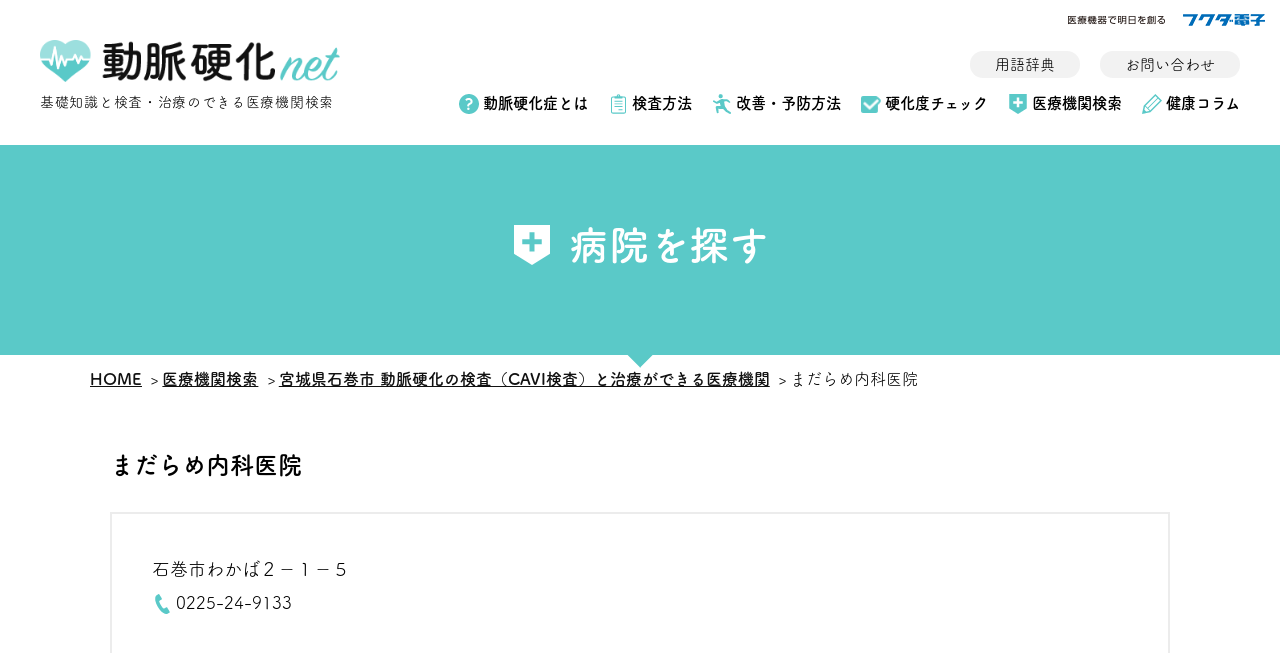

--- FILE ---
content_type: text/html; charset=UTF-8
request_url: https://www.domyaku.net/search/hospital/%E3%81%BE%E3%81%A0%E3%82%89%E3%82%81%E5%86%85%E7%A7%91%E5%8C%BB%E9%99%A2/
body_size: 21331
content:
<!DOCTYPE html>
<html lang="ja">

<head prefix="og: http://ogp.me/ns# fb: http://ogp.me/ns/fb# article: http://ogp.me/ns/article#">
  <meta charset="utf-8">
<title>まだらめ内科医院- 動脈硬化の検査（CAVI検査）と治療ができる医療機関</title>
<meta name="description" content="宮城県石巻市 まだらめ内科医院。動脈硬化の検査（CAVI検査）と治療ができる医療機関です。">
<meta name="viewport" content="width=device-width">
<meta name="robots" content="">
<meta name="format-detection" content="telephone=no">
<meta name="google" content="notranslate">
<link rel="shortcut icon" href="https://www.domyaku.net/assets/images/common/favicon.ico">
<link rel="apple-touch-icon" sizes="180x180" href="https://www.domyaku.net/assets/images/common/apple-touch-icon.png" /><meta property="og:site_name" content="動脈硬化net">
<meta property="og:title" content="まだらめ内科医院- 動脈硬化の検査（CAVI検査）と治療ができる医療機関">
<meta property="og:description" content="宮城県石巻市 まだらめ内科医院。動脈硬化の検査（CAVI検査）と治療ができる医療機関です。">
<meta property="og:type" content="article">
<meta property="og:url" content="https://www.domyaku.net/search/hospital/%E3%81%BE%E3%81%A0%E3%82%89%E3%82%81%E5%86%85%E7%A7%91%E5%8C%BB%E9%99%A2/">
<meta property="og:image" content="https://www.domyaku.net/assets/images/common/ogp.png">
<meta property="og:locale" content="ja">
<meta name="twitter:card" content="summary_large_image">
<script>
  (function(d) {
    var config = {
      kitId: 'ypq2zzn',
      scriptTimeout: 3000,
      async: true
    },
    h=d.documentElement,t=setTimeout(function(){h.className=h.className.replace(/\bwf-loading\b/g,"")+" wf-inactive";},config.scriptTimeout),tk=d.createElement("script"),f=false,s=d.getElementsByTagName("script")[0],a;h.className+=" wf-loading";tk.src='https://use.typekit.net/'+config.kitId+'.js';tk.async=true;tk.onload=tk.onreadystatechange=function(){a=this.readyState;if(f||a&&a!="complete"&&a!="loaded")return;f=true;clearTimeout(t);try{Typekit.load(config)}catch(e){}};s.parentNode.insertBefore(tk,s)
  })(document);
</script>
<link rel="stylesheet" href="/assets/css/style.css">
<!-- Google Tag Manager -->
<script>(function(w,d,s,l,i){w[l]=w[l]||[];w[l].push({'gtm.start':
new Date().getTime(),event:'gtm.js'});var f=d.getElementsByTagName(s)[0],
j=d.createElement(s),dl=l!='dataLayer'?'&l='+l:'';j.async=true;j.src=
'https://www.googletagmanager.com/gtm.js?id='+i+dl;f.parentNode.insertBefore(j,f);
})(window,document,'script','dataLayer','GTM-PC6HWS');</script>
<!-- End Google Tag Manager -->
</head>

<body>
<!-- Google Tag Manager (noscript) -->
<noscript><iframe src="https://www.googletagmanager.com/ns.html?id=GTM-PC6HWS"
height="0" width="0" style="display:none;visibility:hidden"></iframe></noscript>
<!-- End Google Tag Manager (noscript) -->
  <div class="header-company"><a href="https://www.fukuda.co.jp/" target="_blank"><img src="/assets/images/common/hdr_logo_fukuda-denshi.png" alt="医療機器で明日を創る フクダ電子" /></a></div>
  <header id="header" class="header">
    <div class="header_logo"><a href="/">
        <img src="/assets/images/common/hdr_logo.png" alt="動脈硬化net" />
        <span class="header_logo_text">基礎知識と検査・治療のできる医療機関検索</span>
      </a></div>
    <div class="header_content">
      <div class="header_content_inner">
        <ul class="header_help">
          <li><a href="/words/">用語辞典</a></li>
          <li><a href="https://www.fukuda.co.jp/info/inquiry.html" target="_blank" rel="noopener">お問い合わせ</a></li>
          <div class="u-pc-hidden header_help-space"></div>
          <li class="u-pc-hidden"><a href="/sitemap/">サイトマップ</a></li>
          <li class="u-pc-hidden"><a href="/policy/">サイト利用方針</a></li>
        </ul>
        <ul class="header_navi">
          <li class="header_navi_item u-pc-hidden"><a class="icon-link is-check" href="/">TOP</a></li>
          <li class="header_navi_item"><a class="icon-link is-about" href="/about/">動脈硬化症とは</a>
            <a class="header_navi-open"></a>
            <ul class="header_navi-child">
              <li><a href="/about/progress/">動脈硬化症が進行すると</a></li>
              <li><a href="/about/call/">「沈黙の殺人者」と呼ばれる理由</a></li>
              <li><a href="/about/caution/">このような人はご注意を</a></li>
              <li><a href="/about/stage/">心筋梗塞が起こるまで</a></li>
            </ul>
          </li>
          <li class="header_navi_item"><a class="icon-link is-checkup" href="/checkup/">検査方法</a>
            <a class="header_navi-open"></a>
            <ul class="header_navi-child">
              <li><a href="/checkup/cavi/">CAVI（キャビィ）検査</a></li>
              <li><a href="/checkup/echo/">頚動脈エコー検査</a></li>
            </ul>
          </li>
          <li class="header_navi_item"><a class="icon-link is-treatment" href="/treatment/">改善・予防方法</a></li>
          <li class="header_navi_item"><a class="icon-link is-check" href="/check/">硬化度チェック</a></li>
          <li class="header_navi_item"><a class="icon-link is-search" href="/search/">医療機関検索</a></li>
          <li class="header_navi_item"><a class="icon-link is-column" href="/column/">健康コラム</a></li>
          <li class="header_navi_search u-pc-hidden"><a class="search-link" href="/search/">医療機関検索</a></li>
        </ul>
      </div>
    </div>
    <a class="menu-btn"><span class="menu-btn_top"></span><span class="menu-btn_mdl"></span><span class="menu-btn_btm"></span></a>
  </header>
<div class="page-title is-second">
  <h1 class="page-title_text">
    <span class="page-title_icon is-search">病院を探す</span>
  </h1>
</div>
<section class="content-section is-stripe is-wave is-spbg-white">
  <div class="breadcrumbs">
  <ul class="breadcrumbs_list" itemscope itemtype="https://schema.org/BreadcrumbList">
    <li class="breadcrumbs_item" itemprop="itemListElement" itemscope itemtype="https://schema.org/ListItem">
      <a class="breadcrumbs_link" itemprop="item" href="https://www.domyaku.net">      <span itemprop="name">HOME</span>
      <meta itemprop="position" content="1" />
      </a>    </li>
    <li class="breadcrumbs_item" itemprop="itemListElement" itemscope itemtype="https://schema.org/ListItem">
      <a class="breadcrumbs_link" itemprop="item" href="https://www.domyaku.net/search/">      <span itemprop="name">医療機関検索</span>
      <meta itemprop="position" content="2" />
      </a>    </li>
    <li class="breadcrumbs_item" itemprop="itemListElement" itemscope itemtype="https://schema.org/ListItem">
      <a class="breadcrumbs_link" itemprop="item" href="https://www.domyaku.net/search/?stype=area&pref=040002&city=042021">      <span itemprop="name">宮城県石巻市 動脈硬化の検査（CAVI検査）と治療ができる医療機関</span>
      <meta itemprop="position" content="3" />
      </a>    </li>
    <li class="breadcrumbs_item" itemprop="itemListElement" itemscope itemtype="https://schema.org/ListItem">
            <span itemprop="name">まだらめ内科医院</span>
      <meta itemprop="position" content="4" />
          </li>
  </ul>
</div>

        <div class="content-section_under">
        <div class="posts-content-section_box content-section_box">
          <div class="posts_content">

            <h2 class="check-title">まだらめ内科医院</h2>
            <div class="form-block is-border">
              <address class="result-archive_detail">
                <ul class="result-archive_detail_list">
                  <li class="result-archive_detail_item">石巻市わかば２－１－５</li>
                  <li class="result-archive_detail_item"><a class="icon-link is-phone" href="tel:0225-24-9133">0225-24-9133</a></li>
                </ul>
              </address>
                                          <div class="iframe-map map">
                <iframe src="https://maps.google.com/maps?output=embed&q=38.455182,141.282345&t=m&hl=ja&z=17" width="600" height="450" style="border:0;" allowfullscreen="" loading="lazy" class="map_inner"></iframe>

              </div>
            </div>
          </div>
        </div>
        <div class="column-back-link-btn back-link-btn">
          <a href="/search/" class="back-link">医療機関検索へ戻る</a>
        </div>
      </div>
  </section>


<div class="footer_search"><a class="footer_search_link" href="/search/"><span class="footer_search_inner">医療機関<br>検索</span></a></div>
<footer id="footer" class="footer">
  <div class="footer-top">
    <div class="footer-about"><a class="footer-about_link" href="/">
      <h2 class="footer-about_logo"><img src="/assets/images/common/ftr_logo.png" alt="動脈硬化net" class="u-sp-hidden" /><img src="/assets/images/common/ftr_logo-sp.png" alt="動脈硬化net" class="u-pc-hidden" /></h2>
      <p class="footer-about_text">基礎知識と検査・治療のできる医療機関検索</p>
    </a></div>
    <div class="footer-navi-wrap">
      <ul class="footer-navi">
        <li class="footer-navi_item"><a class="icon-link is-arrow" href="/about/">動脈硬化症とは</a></li>
        <li class="footer-navi_item"><a class="icon-link is-arrow" href="/checkup/">検査方法</a></li>
        <li class="footer-navi_item"><a class="icon-link is-arrow" href="/treatment/">改善・予防⽅法</a></li>
        <li class="footer-navi_item"><a class="icon-link is-arrow" href="/check/">硬化度チェック</a></li>
        <li class="footer-navi_item"><a class="icon-link is-arrow" href="/search/">医療機関検索</a></li>
        <li class="footer-navi_item"><a class="icon-link is-arrow" href="/column/">健康コラム</a></li>
      </ul>
      <ul class="footer-help">
        <li class="footer-help_item"><a class="footer-help_link" href="/words/">用語辞典</a></li>
        <li class="footer-help_item"><a class="footer-help_link" href="/terms/">サイト利用方針</a></li>
        <li class="footer-help_item"><a class="footer-help_link" href="/sitemap/">サイトマップ</a></li>
        <li class="footer-help_item"><a class="footer-help_link" href="/link/">リンクについて</a></li>
        <li class="footer-help_item"><a class="footer-help_link" href="https://www.fukuda.co.jp/" target="_blank">運営会社</a></li>
      </ul>
    </div>
  </div>
  <div class="footer-middle">
    <a href="http://shinkekkan.com/" target="_blank">
      <img src="/assets/images/common/footer_banner01.jpg" alt="日本心・血管病予防会" />
    </a>
    <a href="https://www.kaimin-life.jp/" target="_blank">
      <img src="/assets/images/common/footer_banner02.jpg" alt="動脈硬化net" />
    </a>
    <a href="https://www.fcdup.com/project/shimotsuke.html" target="_blank">
      <img src="/assets/images/common/bnr_shimotsuke.png" alt="しもつけやさしいみらい地域医療プロジェクト" />
    </a>
    <a href="https://karte.welby.jp/" target="_blank">
      <img src="/assets/images/common/footer_banner_welby.jpg" alt="weblby マイカルテ" />
    </a>
  </div>
  <div class="footer-bottom">
    <p class="footer-bottom_text">監修：NPO法人血管健康増進協会 理事長 折茂 肇先生</p>
    <small class="footer-copy">&copy; 動脈硬化net All Rights Reserved.</small>
  </div>
</footer>
<a class="footer_totop"></a>
<div class="footer-company"><a href="https://www.fukuda.co.jp/" target="_blank"><img src="/assets/images/common/hdr_logo_fukuda-denshi.png" alt="未来の医療を支える フクダ電子" /></a></div>
<script src="https://ajax.googleapis.com/ajax/libs/jquery/3.4.1/jquery.min.js"></script>
<script src="/assets/js/lib/slick.min.js"></script>
<script src="/assets/js/common.js"></script>

<script type="speculationrules">
{"prefetch":[{"source":"document","where":{"and":[{"href_matches":"\/*"},{"not":{"href_matches":["\/cms\/wp-*.php","\/cms\/wp-admin\/*","\/cms\/wp-content\/uploads\/*","\/cms\/wp-content\/*","\/cms\/wp-content\/plugins\/*","\/cms\/wp-content\/themes\/domyaku\/*","\/*\\?(.+)"]}},{"not":{"selector_matches":"a[rel~=\"nofollow\"]"}},{"not":{"selector_matches":".no-prefetch, .no-prefetch a"}}]},"eagerness":"conservative"}]}
</script>
<style id='global-styles-inline-css' type='text/css'>
:root{--wp--preset--aspect-ratio--square: 1;--wp--preset--aspect-ratio--4-3: 4/3;--wp--preset--aspect-ratio--3-4: 3/4;--wp--preset--aspect-ratio--3-2: 3/2;--wp--preset--aspect-ratio--2-3: 2/3;--wp--preset--aspect-ratio--16-9: 16/9;--wp--preset--aspect-ratio--9-16: 9/16;--wp--preset--color--black: #000000;--wp--preset--color--cyan-bluish-gray: #abb8c3;--wp--preset--color--white: #ffffff;--wp--preset--color--pale-pink: #f78da7;--wp--preset--color--vivid-red: #cf2e2e;--wp--preset--color--luminous-vivid-orange: #ff6900;--wp--preset--color--luminous-vivid-amber: #fcb900;--wp--preset--color--light-green-cyan: #7bdcb5;--wp--preset--color--vivid-green-cyan: #00d084;--wp--preset--color--pale-cyan-blue: #8ed1fc;--wp--preset--color--vivid-cyan-blue: #0693e3;--wp--preset--color--vivid-purple: #9b51e0;--wp--preset--gradient--vivid-cyan-blue-to-vivid-purple: linear-gradient(135deg,rgba(6,147,227,1) 0%,rgb(155,81,224) 100%);--wp--preset--gradient--light-green-cyan-to-vivid-green-cyan: linear-gradient(135deg,rgb(122,220,180) 0%,rgb(0,208,130) 100%);--wp--preset--gradient--luminous-vivid-amber-to-luminous-vivid-orange: linear-gradient(135deg,rgba(252,185,0,1) 0%,rgba(255,105,0,1) 100%);--wp--preset--gradient--luminous-vivid-orange-to-vivid-red: linear-gradient(135deg,rgba(255,105,0,1) 0%,rgb(207,46,46) 100%);--wp--preset--gradient--very-light-gray-to-cyan-bluish-gray: linear-gradient(135deg,rgb(238,238,238) 0%,rgb(169,184,195) 100%);--wp--preset--gradient--cool-to-warm-spectrum: linear-gradient(135deg,rgb(74,234,220) 0%,rgb(151,120,209) 20%,rgb(207,42,186) 40%,rgb(238,44,130) 60%,rgb(251,105,98) 80%,rgb(254,248,76) 100%);--wp--preset--gradient--blush-light-purple: linear-gradient(135deg,rgb(255,206,236) 0%,rgb(152,150,240) 100%);--wp--preset--gradient--blush-bordeaux: linear-gradient(135deg,rgb(254,205,165) 0%,rgb(254,45,45) 50%,rgb(107,0,62) 100%);--wp--preset--gradient--luminous-dusk: linear-gradient(135deg,rgb(255,203,112) 0%,rgb(199,81,192) 50%,rgb(65,88,208) 100%);--wp--preset--gradient--pale-ocean: linear-gradient(135deg,rgb(255,245,203) 0%,rgb(182,227,212) 50%,rgb(51,167,181) 100%);--wp--preset--gradient--electric-grass: linear-gradient(135deg,rgb(202,248,128) 0%,rgb(113,206,126) 100%);--wp--preset--gradient--midnight: linear-gradient(135deg,rgb(2,3,129) 0%,rgb(40,116,252) 100%);--wp--preset--font-size--small: 13px;--wp--preset--font-size--medium: 20px;--wp--preset--font-size--large: 36px;--wp--preset--font-size--x-large: 42px;--wp--preset--spacing--20: 0.44rem;--wp--preset--spacing--30: 0.67rem;--wp--preset--spacing--40: 1rem;--wp--preset--spacing--50: 1.5rem;--wp--preset--spacing--60: 2.25rem;--wp--preset--spacing--70: 3.38rem;--wp--preset--spacing--80: 5.06rem;--wp--preset--shadow--natural: 6px 6px 9px rgba(0, 0, 0, 0.2);--wp--preset--shadow--deep: 12px 12px 50px rgba(0, 0, 0, 0.4);--wp--preset--shadow--sharp: 6px 6px 0px rgba(0, 0, 0, 0.2);--wp--preset--shadow--outlined: 6px 6px 0px -3px rgba(255, 255, 255, 1), 6px 6px rgba(0, 0, 0, 1);--wp--preset--shadow--crisp: 6px 6px 0px rgba(0, 0, 0, 1);}:where(.is-layout-flex){gap: 0.5em;}:where(.is-layout-grid){gap: 0.5em;}body .is-layout-flex{display: flex;}.is-layout-flex{flex-wrap: wrap;align-items: center;}.is-layout-flex > :is(*, div){margin: 0;}body .is-layout-grid{display: grid;}.is-layout-grid > :is(*, div){margin: 0;}:where(.wp-block-columns.is-layout-flex){gap: 2em;}:where(.wp-block-columns.is-layout-grid){gap: 2em;}:where(.wp-block-post-template.is-layout-flex){gap: 1.25em;}:where(.wp-block-post-template.is-layout-grid){gap: 1.25em;}.has-black-color{color: var(--wp--preset--color--black) !important;}.has-cyan-bluish-gray-color{color: var(--wp--preset--color--cyan-bluish-gray) !important;}.has-white-color{color: var(--wp--preset--color--white) !important;}.has-pale-pink-color{color: var(--wp--preset--color--pale-pink) !important;}.has-vivid-red-color{color: var(--wp--preset--color--vivid-red) !important;}.has-luminous-vivid-orange-color{color: var(--wp--preset--color--luminous-vivid-orange) !important;}.has-luminous-vivid-amber-color{color: var(--wp--preset--color--luminous-vivid-amber) !important;}.has-light-green-cyan-color{color: var(--wp--preset--color--light-green-cyan) !important;}.has-vivid-green-cyan-color{color: var(--wp--preset--color--vivid-green-cyan) !important;}.has-pale-cyan-blue-color{color: var(--wp--preset--color--pale-cyan-blue) !important;}.has-vivid-cyan-blue-color{color: var(--wp--preset--color--vivid-cyan-blue) !important;}.has-vivid-purple-color{color: var(--wp--preset--color--vivid-purple) !important;}.has-black-background-color{background-color: var(--wp--preset--color--black) !important;}.has-cyan-bluish-gray-background-color{background-color: var(--wp--preset--color--cyan-bluish-gray) !important;}.has-white-background-color{background-color: var(--wp--preset--color--white) !important;}.has-pale-pink-background-color{background-color: var(--wp--preset--color--pale-pink) !important;}.has-vivid-red-background-color{background-color: var(--wp--preset--color--vivid-red) !important;}.has-luminous-vivid-orange-background-color{background-color: var(--wp--preset--color--luminous-vivid-orange) !important;}.has-luminous-vivid-amber-background-color{background-color: var(--wp--preset--color--luminous-vivid-amber) !important;}.has-light-green-cyan-background-color{background-color: var(--wp--preset--color--light-green-cyan) !important;}.has-vivid-green-cyan-background-color{background-color: var(--wp--preset--color--vivid-green-cyan) !important;}.has-pale-cyan-blue-background-color{background-color: var(--wp--preset--color--pale-cyan-blue) !important;}.has-vivid-cyan-blue-background-color{background-color: var(--wp--preset--color--vivid-cyan-blue) !important;}.has-vivid-purple-background-color{background-color: var(--wp--preset--color--vivid-purple) !important;}.has-black-border-color{border-color: var(--wp--preset--color--black) !important;}.has-cyan-bluish-gray-border-color{border-color: var(--wp--preset--color--cyan-bluish-gray) !important;}.has-white-border-color{border-color: var(--wp--preset--color--white) !important;}.has-pale-pink-border-color{border-color: var(--wp--preset--color--pale-pink) !important;}.has-vivid-red-border-color{border-color: var(--wp--preset--color--vivid-red) !important;}.has-luminous-vivid-orange-border-color{border-color: var(--wp--preset--color--luminous-vivid-orange) !important;}.has-luminous-vivid-amber-border-color{border-color: var(--wp--preset--color--luminous-vivid-amber) !important;}.has-light-green-cyan-border-color{border-color: var(--wp--preset--color--light-green-cyan) !important;}.has-vivid-green-cyan-border-color{border-color: var(--wp--preset--color--vivid-green-cyan) !important;}.has-pale-cyan-blue-border-color{border-color: var(--wp--preset--color--pale-cyan-blue) !important;}.has-vivid-cyan-blue-border-color{border-color: var(--wp--preset--color--vivid-cyan-blue) !important;}.has-vivid-purple-border-color{border-color: var(--wp--preset--color--vivid-purple) !important;}.has-vivid-cyan-blue-to-vivid-purple-gradient-background{background: var(--wp--preset--gradient--vivid-cyan-blue-to-vivid-purple) !important;}.has-light-green-cyan-to-vivid-green-cyan-gradient-background{background: var(--wp--preset--gradient--light-green-cyan-to-vivid-green-cyan) !important;}.has-luminous-vivid-amber-to-luminous-vivid-orange-gradient-background{background: var(--wp--preset--gradient--luminous-vivid-amber-to-luminous-vivid-orange) !important;}.has-luminous-vivid-orange-to-vivid-red-gradient-background{background: var(--wp--preset--gradient--luminous-vivid-orange-to-vivid-red) !important;}.has-very-light-gray-to-cyan-bluish-gray-gradient-background{background: var(--wp--preset--gradient--very-light-gray-to-cyan-bluish-gray) !important;}.has-cool-to-warm-spectrum-gradient-background{background: var(--wp--preset--gradient--cool-to-warm-spectrum) !important;}.has-blush-light-purple-gradient-background{background: var(--wp--preset--gradient--blush-light-purple) !important;}.has-blush-bordeaux-gradient-background{background: var(--wp--preset--gradient--blush-bordeaux) !important;}.has-luminous-dusk-gradient-background{background: var(--wp--preset--gradient--luminous-dusk) !important;}.has-pale-ocean-gradient-background{background: var(--wp--preset--gradient--pale-ocean) !important;}.has-electric-grass-gradient-background{background: var(--wp--preset--gradient--electric-grass) !important;}.has-midnight-gradient-background{background: var(--wp--preset--gradient--midnight) !important;}.has-small-font-size{font-size: var(--wp--preset--font-size--small) !important;}.has-medium-font-size{font-size: var(--wp--preset--font-size--medium) !important;}.has-large-font-size{font-size: var(--wp--preset--font-size--large) !important;}.has-x-large-font-size{font-size: var(--wp--preset--font-size--x-large) !important;}
</style>
</body>
</html>


--- FILE ---
content_type: text/css
request_url: https://www.domyaku.net/assets/css/style.css
body_size: 104050
content:
.btn-label:hover, a {
  transition: .3s;
  cursor: pointer
}
em, mark {
  font-style: italic
}
article, aside, details, figcaption, figure, footer, header, hgroup, hr, menu, nav, section {
  display: block
}
a, hr, input, select, textarea {
  margin: 0;
  padding: 0
}
.back-link::before, .breadcrumbs_item, .breadcrumbs_list, .footer-company img, .header-company img, .search-form-postal_item, .search-form_btn > button::before, .search-link::before, input, select, textarea {
  vertical-align: middle
}
.form-btn::before, .form-btn_link::before, .sitemap-list-child_item > a::before, .text-arw-link::before, .with-link-title_link::before {
  box-sizing: border-box;
  height: 10px
}
body, html {
  height: 100%
}
li, ol, ul {
  list-style: none
}
.contents, .footer, .footer-company, body {
  width: 100%
}
abbr, address, article, aside, audio, b, blockquote, body, canvas, caption, cite, code, dd, del, details, dfn, div, dl, dt, em, fieldset, figcaption, figure, footer, form, h1, h2, h3, h4, h5, h6, header, hgroup, html, i, iframe, img, ins, kbd, label, legend, li, mark, menu, nav, object, ol, p, pre, q, samp, section, small, span, strong, sub, summary, sup, table, tbody, td, tfoot, th, thead, time, tr, ul, var, video {
  margin: 0;
  padding: 0;
  border: 0;
  outline: 0;
  font-size: 100%;
  vertical-align: baseline;
  background: 0 0
}
ins, mark {
  background-color: #ff9;
  color: #000
}
blockquote, q {
  quotes: none
}
blockquote:after, blockquote:before, q:after, q:before {
  content: '';
  content: none
}
.about-block-risk_check::after, .footer_search_inner::after, .header_navi-child a::before, .header_navi-child::after {
  content: ""
}
a {
  font-size: 100%;
  vertical-align: baseline;
  background: 0 0;
  text-decoration: none;
  color: #5ac9c8
}
ins {
  text-decoration: none
}
mark {
  font-weight: 700
}
img {
  border: 0;
  vertical-align: top;
  max-width: 100%;
  height: auto
}
del {
  text-decoration: line-through
}
abbr[title], dfn[title] {
  border-bottom: 1px dotted;
  cursor: help
}
table {
  border-collapse: collapse;
  border-spacing: 0
}
hr {
  height: 1px;
  border: 0;
  border-top: 1px solid #ccc
}
input, select, textarea {
  font-family: inherit;
  font-style: inherit;
  font-weight: inherit;
  font-size: 100%
}
input:focus, select:focus, textarea:focus {
  outline: 0
}
* {
  box-sizing: border-box
}
html {
  font-size: 62.5%
}
body {
  min-width: 320px;
  overflow: auto;
  line-height: 1.8;
  font-family: fot-tsukuardgothic-std, "游ゴシック体", "Yu Gothic", YuGothic, "ヒラギノ角ゴ Pro", "Hiragino Kaku Gothic Pro", "メイリオ", Meiryo, sans-serif;
  font-size: 10px;
  color: #000;
  padding: 145px 0 0
}
a:hover {
  text-decoration: none;
  opacity: .7;
  color: inherit
}
a:active {
  text-decoration: none
}
.footer {
  position: relative;
  padding: 60px 20px 30px;
  background: #f8f8f8
}
.footer-top {
  display: flex;
  justify-content: space-between
}
.footer-middle {
  display: flex;
  justify-content: flex-end
}
.footer-middle a {
  background: #fff;
  display: inline-block;
  padding: 20px;
  margin: 0 0 0 30px
}
.footer-middle img {
  max-width: 200px;
  height: auto
}
.footer-bottom {
  display: flex;
  justify-content: space-between;
  margin-top: 30px
}
.footer-bottom_text {
  font-size: 13px;
  font-size: 1.3rem
}
.footer-about_link {
  display: block;
  max-width: 304px;
  margin: 0 auto 20px;
  text-align: center
}
.footer-about_logo {
  margin: 0 0 5px
}
.footer-about_text {
  display: block;
  padding: 6px 0 0;
  line-height: 20px;
  font-size: 15px;
  font-size: 1.5rem;
  font-weight: 700;
  color: #000
}
.footer-copy {
  display: block;
  text-align: center;
  line-height: 1.5;
  font-size: 13px;
  font-size: 1.3rem
}
.footer-navi {
  margin: 0;
  display: flex;
  flex-wrap: wrap;
  justify-content: center
}
.footer-navi_item {
  padding: 0 5px 10px
}
.footer-help {
  margin: 10px 0 0;
  display: flex;
  flex-wrap: wrap;
  justify-content: flex-end
}
.footer-help_item {
  padding: 0 10px 10px
}
.footer-help_link {
  color: #000;
  font-size: 14px;
  font-size: 1.4rem;
  line-height: 1.5;
  text-decoration: underline
}
.footer-help_link:hover {
  text-decoration: none
}
.footer-company {
  display: none;
  padding: 10px 30px 20px;
  text-align: right;
  background: #f8f8f8
}
.footer-company a {
  display: inline-flex;
  height: 20px;
  align-items: center
}
.footer_totop {
  position: fixed;
  right: 20px;
  bottom: 20px;
  width: 87px;
  height: 60px;
  background: url(../images/common/ftr_totop.png) center center no-repeat;
  background-size: contain;
  z-index: 4000;
  transform: translate3d(0, 107px, 0);
  transition: .4s
}
.scrolled_header .footer_totop {
  transform: translate3d(0, 0, 0)
}
.scrolled_footer .footer_totop {
  transform: translate3d(0, -60px, 0)
}
.footer_search {
  position: relative;
  height: 0
}
.footer_search_link {
  width: 84px;
  height: 84px;
  border-radius: 42px;
  position: fixed;
  right: 10px;
  /*bottom: 10px;*/
  bottom: 100px;
  background: #fa436b;
  display: none;
  align-items: center;
  justify-content: center;
  z-index: 4500
}
.about-block-progress_inner, .about-block-risk_inner, .header, .posts_headding {
  justify-content: space-between
}
.scrolled_footer .footer_search_link {
  position: absolute;
  bottom: auto;
  top: 0;
  opacity: 0
}
.footer_search_inner {
  display: inline-block;
  padding: 28px 0 0;
  font-size: 13px;
  font-size: 1.3rem;
  position: relative;
  color: #fff;
  text-align: center;
  line-height: 1.4
}
.footer_search_inner:hover {
  color: #fff
}
.footer_search_inner::after {
  width: 24px;
  height: 24px;
  background: url(../images/common/icon_search-white.svg) center center no-repeat;
  background-size: contain;
  position: absolute;
  left: 50%;
  top: 0;
  transform: translate3d(calc(-50% - 2px), 0, 0)
}
.footer-interested {
  background: #ffdc64;
  padding: 40px 0 50px
}
.header {
  width: 100%;
  display: flex;
  position: fixed;
  left: 0;
  top: 40px;
  background: #fff;
  z-index: 5000
}
.scrolled_header .header {
  top: 0
}
.header_logo {
  padding: 0 30px 30px 40px;
  width: 370px
}
.scrolled_header .header_logo {
  padding: 25px 30px 25px 40px
}
.header_logo a {
  display: block
}
.header_logo_text {
  display: block;
  padding: 10px 0 0;
  line-height: 20px;
  font-size: 14px;
  font-size: 1.4rem;
  color: #000;
  letter-spacing: .05em
}
.header-company {
  position: absolute;
  left: 0;
  top: 0;
  width: 100%;
  height: 40px;
  padding: 10px 15px;
  line-height: 20px;
  text-align: right
}
.header-company a {
  display: inline-flex;
  height: 20px;
  align-items: center
}
.header_content {
  padding: 0 40px 0 0
}
.header_help {
  display: flex;
  justify-content: flex-end;
  padding: 10px 0 5px
}
.scrolled_header .header_help {
  padding: 25px 0 5px
}
.header_help-space {
  display: none;
  width: 100%
}
.header_help li {
  margin: 0 0 0 20px
}
.header_help a {
  font-size: 15px;
  font-size: 1.5rem;
  background: #f2f2f2;
  border-radius: 25px;
  line-height: 30px;
  color: #000;
  padding: 6px 25px
}
.header_help a:hover {
  color: #5ac9c8
}
.header_navi {
  display: flex;
  flex-wrap: wrap;
  justify-content: flex-end
}
.header_navi .icon-link {
  font-size: clamp(10px, 1.2vw, 17px);
  white-space: nowrap
}
.header_navi_item {
  position: relative;
  padding: 0 0 10px;
  margin: 0 0 0 20px
}
.header_navi_item:first-of-type {
  margin-left: 0
}
.header_navi_search {
  margin: 0 0 0 30px;
  padding: 0 0 30px
}
.header_navi-open {
  display: none
}
.header_navi-child {
  position: absolute;
  top: 100%;
  left: 50%;
  transform: translate3d(-50%, 0, 0);
  background: #5ac9c8;
  padding: 0;
  max-height: 0;
  opacity: 0;
  overflow: hidden;
  transition: .4s
}
.header_navi_item:hover .header_navi-child {
  opacity: 1;
  padding: 30px 30px 20px;
  max-height: 9999px;
  overflow: visible
}
.header_navi-child::after {
  position: absolute;
  left: 50%;
  bottom: 100%;
  transform: translate3d(-50%, 0, 0);
  border-width: 0 10px 12px;
  border-style: solid;
  border-color: transparent transparent #5ac9c8
}
.header_navi-child li {
  margin: 0 0 10px
}
.header_navi-child a {
  display: block;
  min-width: 220px;
  position: relative;
  color: #fff;
  padding: 0 0 0 20px;
  font-size: 16px;
  font-size: 1.6rem;
  line-height: 20px
}
.header_navi-child a::before {
  display: inline-block;
  width: 12px;
  height: 12px;
  background: url(../images/common/icon_arw-white.svg) center center no-repeat;
  background-size: contain;
  position: absolute;
  left: 0;
  top: 4px;
  transition: .4s
}
.header_navi-child a:hover {
  opacity: 1
}
.header_navi-child a:hover::before {
  left: 3px
}
.menu-btn {
  display: none;
  position: absolute;
  right: 15px;
  top: 20px;
  height: 44px;
  width: 44px;
  background: #5ac9c8;
  z-index: 5600
}
.menu-btn_btm, .menu-btn_mdl, .menu-btn_top {
  position: absolute;
  left: 10px;
  top: 50%;
  height: 2px;
  background: #fff;
  transition: .4s
}
.menu-btn_top {
  width: 23px;
  transform: translate3d(0, -8px, 0)
}
.is-menu-open .menu-btn_mdl, .is-menu-open .menu-btn_top {
  transform: translate3d(-50%, -50%, 0) rotate3d(0, 0, 1, 45deg);
  left: 50%;
  top: 50%
}
.is-menu-open .menu-btn_top {
  width: 30px
}
.menu-btn_mdl {
  width: 17px
}
.is-menu-open .menu-btn_mdl {
  width: 30px;
  opacity: 0
}
.menu-btn_btm {
  width: 13px;
  transform: translate3d(0, 8px, 0)
}
.is-menu-open .menu-btn_btm {
  left: 50%;
  top: 50%;
  width: 30px;
  transform: translate3d(-50%, -50%, 0) rotate3d(0, 0, 1, -45deg)
}
.about_sub-title {
  font-size: 20px;
  font-size: 2rem;
  text-align: center;
  margin-bottom: 10px
}
.about_img-wrapper {
  text-align: center;
  margin-bottom: 58px
}
.about_img-wrapper.is-pc-half img {
  width: 50%
}
.about-block-risk {
  margin-top: 30px
}
.about-block-risk_title {
  border-bottom: solid 1px #ececec;
  font-size: 18px;
  font-size: 1.8rem;
  margin-bottom: 20px;
  padding-bottom: 15px
}
.about-block-risk_inner {
  display: flex;
  margin-bottom: 10px
}
.about-block-risk_box {
  width: calc(calc(100% - 20px)/ 2)
}
.about-block-risk_check {
  position: relative;
  font-size: 18px;
  font-size: 1.8rem;
  background: #fffbef;
  padding: 20px 20px 20px 50px;
  margin-bottom: 8px
}
.about-block-risk_check::after {
  position: absolute;
  left: 20px;
  top: 50%;
  transform: translateY(-50%);
  background: url(../images/common/icon_check_yellow.png) 0 0/cover no-repeat;
  width: 19px;
  height: 16px
}
.about-block-risk_check > a {
  color: #000;
  text-decoration: underline
}
.about-block-different {
  margin-top: 60px
}
.about-block-different_inner {
  display: flex;
  margin-bottom: 40px
}
.about-block-different_body {
  width: calc(100% - 412px)
}
.about-block-different_img {
  margin-left: 62px;
  width: 350px
}
.about-block-different_title::before, .about-block-picture_title::before, .about-block-role_title::before {
  width: 22px;
  content: ""
}
.about-block-different_title {
  position: relative;
  font-size: 18px;
  font-size: 1.8rem;
  font-weight: 700;
  margin-bottom: 15px;
  padding-left: 30px
}
.about-block-media, .about-block-top {
  margin-bottom: 40px;
  display: flex
}
.about-block-different_title::before {
  position: absolute;
  left: 0;
  top: 50%;
  transform: translateY(-50%);
  height: 21px;
  background: url(../images/common/icon_checkbox.png) no-repeat
}
.about-block-media_body {
  width: calc(100% - 375px)
}
.about-block-media_img {
  margin-left: 20px;
  width: 355px
}
.about-block-top {
  align-items: flex-start
}
.about-block-top_body {
  width: calc(100% - 550px)
}
.about-block-top_check {
  margin-left: 20px;
  width: 530px
}
.about-block-top_check_title {
  border-bottom: solid 2px #dcdcdc;
  font-size: 18px;
  font-size: 1.8rem;
  font-weight: 700;
  margin-bottom: 15px;
  padding-bottom: 10px
}
.about-block-role {
  margin-bottom: 40px;
  margin-top: 100px
}
.about-block-role.is-border {
  border: 2px solid #dcdcdc;
  padding: 40px
}
.about-block-role_img {
  text-align: center
}
.about-block-role_title {
  position: relative;
  font-size: 20px;
  font-size: 2rem;
  margin-bottom: 15px;
  padding-left: 30px
}
.about-block-graph, .about-block-progress {
  margin-bottom: 40px
}
.about-block-role_title::before {
  position: absolute;
  left: 0;
  top: 50%;
  transform: translateY(-50%);
  height: 21px;
  background: url(../images/common/icon_checkbox.png) no-repeat
}
.about-block-progress_title {
  border-bottom: solid 1px #ececec;
  font-size: 18px;
  font-size: 1.8rem;
  margin-bottom: 20px;
  padding-bottom: 15px
}
.about-block-progress_inner {
  display: flex;
  margin-bottom: 10px
}
.about-block-progress_left {
  position: relative;
  background: #fffbef;
  padding: 20px;
  width: calc(calc(100% - 60px)/ 2)
}
.about-block-progress_left::after {
  position: absolute;
  right: -40px;
  top: 50%;
  transform: translateY(-50%);
  content: "";
  background: url(../images/common/icon_arw_tri.png) 0 0/cover no-repeat;
  width: 21px;
  height: 29px
}
.about-block-progress_right {
  display: flex;
  align-items: center;
  background: #f2f2f2;
  padding: 20px;
  width: calc(calc(100% - 60px)/ 2)
}
.about-block-progress_check {
  position: relative;
  font-size: 18px;
  font-size: 1.8rem;
  padding-left: 25px
}
.about-block-progress_check::after {
  position: absolute;
  left: 0;
  top: 50%;
  transform: translateY(-50%);
  content: "";
  background: url(../images/common/icon_check_yellow.png) 0 0/cover no-repeat;
  width: 19px;
  height: 16px
}
.about-block-progress_text {
  font-size: 18px;
  font-size: 1.8rem
}
.about-block-graph {
  display: flex
}
.about-block-graph_body {
  width: calc(100% - 382px)
}
.about-block-graph_img {
  margin-left: 55px;
  width: 327px;
  text-align: center
}
.about-block-picture {
  margin: 40px 0
}
.about-block-picture.is-cream {
  background: #fcf8f2;
  padding: 20px;
  text-align: center
}
.about-block-picture.is-center {
  text-align: center
}
.about-block-picture_img {
  text-align: center;
  margin-bottom: 47px
}
.about-block-picture_box:not(:last-child) {
  border-bottom: 1px solid #ececec;
  padding-bottom: 10px;
  margin-bottom: 30px
}
.about-block-picture_title {
  position: relative;
  font-size: 20px;
  font-size: 2rem;
  margin-bottom: 15px;
  padding-left: 30px
}
.about-block-picture_title::before, .checkup-block-measure_title::before {
  position: absolute;
  background: url(../images/common/icon_checkbox.png) no-repeat;
  top: 50%;
  height: 21px;
  left: 0;
  transform: translateY(-50%)
}
.about-block-flow {
  margin-top: 20px;
  padding: 20px 0 60px;
  text-align: center
}
.about-block-happen_inner {
  display: flex;
  margin-bottom: 45px
}
.about-block-happen_body {
  width: calc(100% - 487px)
}
.about-block-happen_img {
  margin-left: 19px;
  width: 468px
}
.check-block {
  margin-top: 40px;
  margin-bottom: 100px
}
.check_result-img {
  display: block;
  margin: 0 auto 20px;
  max-width: 700px
}
.checkup-block-top {
  display: flex;
  align-items: flex-start;
  margin-bottom: 40px
}
.checkup-block-top_body {
  width: calc(100% - 365px)
}
.checkup-block-top_img {
  width: 315px;
  margin-left: 50px
}
.checkup-block-top_check {
  margin-right: 40px;
  width: 460px
}
.checkup-block-top_check_title {
  border-bottom: solid 2px #dcdcdc;
  font-size: 18px;
  font-size: 1.8rem;
  font-weight: 700;
  margin-bottom: 15px;
  padding-bottom: 10px
}
.checkup-block-measure {
  display: flex;
  margin-bottom: 40px
}
.checkup-block-measure_body {
  width: calc(100% - 415px)
}
.checkup-block-measure_img {
  margin-left: 50px;
  width: 320px
}
.checkup-block-measure_value {
  margin-left: 50px;
  width: 344px
}
.checkup-block-measure_title {
  position: relative;
  font-size: 20px;
  font-size: 2rem;
  margin-bottom: 15px;
  padding-left: 30px
}
.checkup-block-measure_table td, .checkup-block-measure_table th {
  border: 1px solid #ececec;
  padding: 15px
}
.checkup-block-measure_title::before {
  content: "";
  width: 22px
}
.checkup-block-measure_table {
  font-size: 16px;
  font-size: 1.6rem;
  width: 100%;
  border-collapse: collapse
}
.checkup-block-measure_table th {
  font-weight: 400;
  background: #fffbef
}
.checkup-block-column {
  display: flex;
  margin-bottom: 106px;
  margin-top: 83px;
  justify-content: center
}
.checkup-block-column_picture {
  text-align: center;
  width: 367px
}
.checkup-block-column_picture:first-child {
  margin-right: 66px
}
.checkup-block-column_title {
  font-size: 18px;
  font-size: 1.8rem;
  font-weight: 700;
  margin-bottom: 20px
}
.checkup-block-column_text {
  font-size: 16px;
  font-size: 1.6rem;
  margin-top: 15px
}
.checkup-block-found_inner {
  margin-top: 30px
}
.checkup-block-found_box:not(:last-child) {
  border-bottom: solid 1px #ececec;
  padding-bottom: 27px;
  margin-bottom: 44px
}
.checkup-block-found_title {
  position: relative;
  font-size: 20px;
  font-size: 2rem;
  margin-bottom: 15px;
  padding-left: 30px
}
.checkup-block-found_title::before {
  content: "";
  position: absolute;
  left: 0;
  top: 50%;
  transform: translateY(-50%);
  width: 22px;
  height: 21px;
  background: url(../images/common/icon_checkbox.png) no-repeat
}
.checkup-block-found_put {
  background: #f2f2f2;
  padding: 20px;
  margin-top: 30px
}
.checkup-block-found_sub-title, .checkup-block-found_text {
  font-size: 16px;
  font-size: 1.6rem
}
.checkup-block-age {
  display: flex;
  margin-bottom: 70px;
  margin-top: 40px
}
.checkup-block-age_body {
  width: calc(100% - 400px)
}
.checkup-block-age_img {
  margin-left: 50px;
  width: 350px
}
.checkup-block-how {
  display: flex;
  margin-bottom: 40px
}
.checkup-block-how_body {
  width: calc(100% - 300px)
}
.checkup-block-how_img {
  margin-right: 50px;
  width: 250px
}
.checkup-block-img {
  margin: 30px 0;
  text-align: center
}
.checkup-border-notes {
  margin-top: 20px;
  margin-bottom: 20px
}
.checkup-border-notes .border-notes_item {
  display: flex
}
.checkup-border-notes .border-notes_item dd {
  width: calc(100% - 110px)
}
.checkup-border-notes .border-notes_item a {
  position: relative;
  color: #000;
  text-decoration: underline;
  font-weight: 700;
  padding-left: 15px
}
.checkup-border-notes .border-notes_item a::before {
  content: "";
  position: absolute;
  top: 54%;
  left: 0;
  transform: translateY(-50%);
  background-image: url(../images/common/icon-arw_blue.png);
  width: 11px;
  height: 16px
}
.checkup-border-notes .border-notes_term {
  position: relative;
  padding-left: 27px;
  width: 250px
}
.checkup-border-notes .border-notes_term::before {
  position: absolute;
  left: 0;
  top: 8px;
  content: "";
  background: url(../images/common/icon_check_yellow.png) center center no-repeat;
  width: 19px;
  height: 16px
}
.checkup-links {
  margin: 80px 0 100px
}
.home-kinunaru {
  background: #ffdc64;
  padding: 100px 0 60px
}
.home-column {
  background: url(../images/home/column-bg_001.jpg);
  padding: 70px 0 50px
}
.home-news {
  padding: 110px 0 50px;
  z-index: 15
}
.home-news_title {
  background: #ffdc64;
  font-size: 18px;
  font-size: 1.8rem;
  font-weight: 700;
  padding: 10px 0;
  text-align: center;
  width: 250px
}
.link-area.content-section_box {
  margin: -75px auto 50px
}
.link-block_img {
  margin: 20px 0 0
}
.link-block_img_title {
  font-size: 18px;
  font-size: 1.8rem;
  line-height: 1.5;
  margin: 0 0 5px
}
.news-pagination {
  margin: 60px 0 30px
}
.posts_title {
  font-size: 34px;
  font-size: 3.4rem;
  line-height: 1.3;
  padding: 15px 0 20px;
  border-bottom: 1px solid #e5e5e5
}
.posts_headding {
  display: flex;
  padding: 24px 0
}
.posts_info {
  display: flex;
  align-items: center
}
.posts_info .column_tag {
  margin-right: 18px
}
.posts_date {
  font-size: 14px;
  font-size: 1.4rem;
  line-height: 2
}
.posts-column_author-wrap {
  background: #f8f8f8;
  padding: 20px
}
.posts-column_author-wrap .column_author {
  color: #111
}
.posts-content-section_box.content-section_box {
  margin-bottom: 50px
}
.posts-block {
  display: flex;
  justify-content: space-between;
  margin-bottom: 40px
}
.posts-block_body {
  width: 58%
}
.posts-block_img {
  width: 40%
}
.map_inner, .posts-block_img img {
  width: 100%
}
.posts-block_img.is-middle {
  margin: 40px auto 0;
  max-width: 700px;
  text-align: center
}
.posts_sub-title {
  font-size: 22px;
  font-size: 2.2rem;
  padding-bottom: 10px;
  margin-top: 50px;
  margin-bottom: 30px;
  border-bottom: solid 2px #5ac9c8
}
.posts_sns {
  display: flex;
  justify-content: flex-end;
  align-items: center
}
.posts_sns_item {
  margin: 0 0 0 10px
}
.attention {
  font-size: 14px;
  font-size: 1.4rem;
  line-height: 1.6
}
.map {
  margin: 20px 0 30px;
  position: relative;
  padding: 56% 0 0;
  overflow: hidden
}
.map_inner {
  position: absolute;
  left: 0;
  top: 0;
  height: 100%
}
.map-info_title {
  font-size: 20px;
  font-size: 2rem;
  line-height: 1.5;
  padding: 0 30px 0 0
}
.map-info_title a {
  color: #000;
  font-weight: 700;
  text-decoration: underline;
  position: relative
}
.map-info_title a::after {
  content: "";
  width: 16px;
  height: 16px;
  position: absolute;
  left: calc(100% + 10px);
  top: 50%;
  transform: translate3d(0, -50%, 0);
  background: url(../images/common/icon_blank.svg) center center no-repeat;
  background-size: contain
}
.map-info dd {
  font-size: 16px;
  font-size: 1.6rem;
  line-height: 1.5
}
.treatment-block {
  margin-top: 40px;
  margin-bottom: 100px
}
.treatment-list_item:not(:last-child) {
  border-bottom: solid 2px #ececec;
  margin-bottom: 35px;
  padding-bottom: 35px
}
.treatment-list_inner {
  display: flex
}
.treatment-list_body {
  width: calc(100% - 360px)
}
.treatment-list_img {
  margin-left: 40px;
  width: 320px
}
.is-border {
  border: 2px solid #dcdcdc;
  padding: 40px
}
.card-archive {
  display: flex;
  max-width: 1370px;
  margin: 0 auto;
  padding: 0 30px
}
.card-archive_item {
  width: calc((100% - 30px)/ 3);
  margin: 0 10px 0 0;
  background: #fff;
  border: 10px solid #ffeaa2
}
.card-archive_item:nth-child(3n) {
  margin: 0
}
.card-archive_link {
  display: block;
  overflow: hidden;
  padding: 50px 10px 30px;
  text-align: center
}
.card-archive_link:hover {
  opacity: 1;
  transform: translate3d(0, -4px, 0)
}
.card-archive_img {
  display: block;
  position: relative;
  padding: 0;
  overflow: hidden
}
.card-archive_img::after {
  content: "";
  width: 114px;
  height: 114px;
  background: url(../images/home/icon_001.svg) center center no-repeat;
  background-size: contain;
  position: absolute;
  left: 50%;
  top: 50%;
  transform: translate3d(-50%, -50%, 0);
  z-index: 2
}
.card-archive_title {
  color: #333;
  display: flex;
  align-items: center;
  justify-content: center;
  font-size: clamp(18px, 2.5vw, 30px);
  margin-bottom: 30px
}
.card-archive_title::before {
  background: url(../images/common/icon_arw-box.png) no-repeat;
  content: "";
  width: 22px;
  height: 22px;
  margin-right: 10px
}
.card-archive_text {
  padding: 20px 10px;
  font-size: 16px;
  font-size: 1.6rem;
  line-height: 1.8;
  color: #333
}
.article-archive {
  max-width: 1100px;
  margin: 0 auto;
  padding: 50px;
  border: 11px solid #ffdc64;
  background: #fff
}
.article-archive_item {
  padding-bottom: 40px
}
.article-archive_item:not(:last-child) {
  border-bottom: solid 1px #e5e5e5;
  margin-bottom: 40px
}
.article-archive_link {
  display: flex;
  border-radius: 10px
}
.article-archive_link:hover {
  opacity: 1;
  transform: translate3d(0, -4px, 0)
}
.article-archive_photo {
  margin-right: 30px;
  position: relative;
  width: 320px
}
.article-archive_img {
  display: block;
  position: relative;
  padding: 74.6% 0 0;
  overflow: hidden;
  border: 1px solid #e5e5e5
}
.article-archive_img img {
  width: 100%;
  position: absolute;
  left: 50%;
  top: 50%;
  transform: translate3d(-50%, -50%, 0) scale3d(1.01, 1.01, 1.01);
  transition: .7s
}
a:hover .article-archive_img img {
  transform: translate3d(-50%, -50%, 0) scale3d(1.05, 1.05, 1.05)
}
.article-archive_info {
  width: calc(100% - 320px)
}
.article-archive_title {
  position: relative;
  padding: 20px 0 0 40px;
  font-size: 28px;
  font-size: 2.8rem;
  line-height: 1.2;
  font-weight: 700;
  color: #111;
  transition: .4s
}
.article-archive_title::before {
  position: absolute;
  content: "";
  left: 0;
  background-image: url(../images/common/icon_column-orange.svg);
  width: 29px;
  height: 29px
}
a:hover .article-archive_title {
  color: #f49c00
}
.article-archive_text {
  padding: 20px 0 0;
  font-size: 16px;
  font-size: 1.6rem;
  line-height: 1.75;
  color: #111
}
.article-archive_more {
  position: relative;
  color: #f49c00;
  font-size: 16px;
  font-size: 1.6rem;
  text-align: right;
  text-decoration: underline
}
.article-archive_more::before {
  position: absolute;
  right: 87px;
  top: 10px;
  content: "";
  background: url(../images/common/icon_arrow.png);
  width: 9px;
  height: 12px
}
.result-archive_number {
  font-size: 16px;
  font-size: 1.6rem;
  line-height: 1.5;
  padding: 10px 0;
  border-bottom: 2px solid #e5e5e5
}
.result-archive_number-int {
  font-weight: 700
}
.result-archive_list {
  margin: 0 0 40px
}
.result-archive_item {
  padding: 30px 0;
  border-bottom: 2px solid #e5e5e5
}
.result-archive_head {
  display: flex;
  justify-content: space-between;
  margin: 0 0 10px
}
.posts-list, .thumb-archive_list, .with-link-title {
  justify-content: space-between
}
.result-archive_title-link {
  display: block;
  font-size: 20px;
  font-size: 2rem;
  line-height: 1.4;
  color: #000;
  text-decoration: 1px #000 underline;
  padding-left: 30px;
  position: relative
}
.breadcrumbs_link, .form-link, .post-doc a, .terms-doc_contact > p > a {
  text-decoration: underline
}
.result-archive_title-link::before {
  content: "";
  display: inline-block;
  width: 18px;
  height: 18px;
  border-radius: 12px;
  background: url(../images/common/icon_arw-white_db.svg) center center no-repeat #5ac9c8;
  background-size: 10px auto;
  position: absolute;
  top: 5px;
  left: 0
}
.arteries-item_text::before, .thumb-archive_text::before {
  content: "";
  height: 17px;
  left: 0
}
.result-archive_detail {
  font-style: normal
}
.result-archive_detail_item {
  font-size: 18px;
  font-size: 1.8rem;
  line-height: 1.7
}
.result-archive_detail_item .icon-link {
  font-weight: 500
}
.thumb-archive {
  background: #f8f8f8;
  padding-bottom: 1px
}
.thumb-archive_list {
  display: flex;
  flex-wrap: wrap
}
.thumb-archive_title {
  font-size: 38px;
  font-size: 3.8rem;
  line-height: 1.2;
  padding-top: 90px;
  padding-bottom: 20px;
  text-align: center
}
.thumb-archive_item {
  background: #fff;
  width: 49%;
  margin-bottom: 10px;
  padding: 10px
}
.thumb-archive_content {
  display: flex
}
.thumb-archive_img-wrap {
  margin-right: 25px;
  width: 130px
}
.thumb-archive_text {
  position: relative;
  color: #111;
  font-size: 20px;
  font-size: 2rem;
  line-height: 1.3;
  font-weight: 700;
  width: calc(100% - 155px);
  padding-right: 20px;
  padding-left: 25px
}
.thumb-archive_text::before {
  position: absolute;
  top: 6px;
  background: url(../images/common/icon_column.svg) center/cover no-repeat;
  width: 18px
}
.arteries-item_text, .form-btn, .post-doc ul li {
  position: relative
}
.arteries_inner.is-gray {
  background: #f8f8f8
}
.arteries-title {
  font-size: 18px;
  font-size: 1.8rem;
  margin-bottom: 40px;
  text-align: center
}
.arteries-list {
  display: flex;
  flex-wrap: wrap;
  margin: auto;
  max-width: 1100px
}
.arteries-item {
  background: #fff;
  margin-bottom: 10px;
  padding: 10px;
  width: calc(calc(100% - 10px)/ 2)
}
.arteries-item:nth-child(odd) {
  margin-right: 10px
}
.arteries-item_link {
  color: #333;
  display: flex;
  align-items: center
}
.arteries-item_photo {
  margin-right: 30px;
  width: 150px
}
.arteries-item_body {
  width: calc(100% - 150px)
}
.arteries-item_text {
  font-size: 20px;
  font-size: 2rem;
  font-weight: 700;
  padding-left: 30px
}
.arteries-item_text::before {
  position: absolute;
  top: 50%;
  transform: translateY(-50%);
  background: url(../images/common/icon_arw-circle.png) center center no-repeat;
  background-size: contain;
  width: 17px
}
.arteries-item_text.is-check {
  padding-left: 25px
}
.arteries-item_text.is-check::before {
  background: url(../images/common/icon_arw-circle_bd.png) no-repeat
}
.arteries-item_sup {
  font-size: 16px;
  font-size: 1.6rem
}
.breadcrumbs {
  padding: 10px 20px 35px
}
.breadcrumbs_list {
  max-width: 1100px;
  margin: 0 auto;
  letter-spacing: -.4em
}
.breadcrumbs_item {
  display: inline-block;
  font-size: 16px;
  font-size: 1.6rem;
  line-height: 28px;
  letter-spacing: normal
}
.breadcrumbs_item::after {
  content: ">";
  display: inline-block;
  margin: 0 .2em;
  line-height: 28px
}
.breadcrumbs_item:last-child::after {
  display: none
}
.breadcrumbs_link {
  display: inline-block;
  line-height: 28px;
  color: #111;
  font-weight: 700
}
.checkup-test-link_inner {
  display: flex;
  margin: 0 auto 60px;
  max-width: 1100px
}
.checkup-test-link_box {
  border: 10px solid #ffdc64;
  padding: 40px;
  text-align: center;
  width: 545px
}
.checkup-test-link_box:first-child {
  margin-right: 10px
}
.checkup-test-link_title {
  display: flex;
  justify-content: center;
  align-items: center;
  font-size: 30px;
  font-size: 3rem;
  color: #333
}
.checkup-test-link_title::before {
  content: "";
  width: 40px;
  height: 40px;
  background: url(../images/common/icon_arw-box.png) center center no-repeat;
  margin-right: 7px
}
.checkup-test-link_text {
  font-size: 18px;
  font-size: 1.8rem;
  color: #333
}
.checkup-test-link_img {
  width: 254px;
  margin: auto
}
.column_author {
  color: #8c8c8c;
  font-size: 14px;
  font-size: 1.4rem;
  line-height: 1.4;
  width: calc(100% - 65px)
}
.column_author-wrap {
  display: flex;
  align-items: center;
  margin: 0 0 20px
}
.column_author_img-wrap {
  margin-right: 5px;
  border-radius: 50%;
  overflow: hidden;
  width: 50px
}
.column_tag {
  font-size: 14px;
  font-size: 1.4rem;
  line-height: 2;
  display: inline-block;
  padding: 1px 20px 2px
}
.column_tag.is-pink {
  color: #fff;
  background-color: #f06281
}
.column_tag.is-yellow {
  color: #333;
  background-color: #ffdc64
}
.posts-content {
  padding: 30px 0 0
}
.terms-doc {
  padding-bottom: 35px
}
.terms-doc_item {
  padding-bottom: 30px;
  margin-top: 30px
}
.terms-doc_item:not(:last-child) {
  border-bottom: solid 1px #ececec
}
.terms-doc_item > h4 {
  margin-bottom: 23px;
  font-size: 20px;
  font-size: 2rem;
  line-height: 1.8
}
.terms-doc_item > p {
  font-size: 18px;
  font-size: 1.8rem;
  line-height: 1.88
}
.terms-doc-child_item {
  font-size: 18px;
  font-size: 1.8rem;
  line-height: 1.88;
  list-style-type: none;
  counter-increment: cnt
}
.terms-doc-child_item::before {
  content: "("counter(cnt) ")";
  padding: 0 10px
}
.terms-doc_contact {
  border: 1px solid #ececec;
  padding: 40px 0;
  margin-bottom: 30px;
  text-align: center
}
.terms-doc_contact > p {
  font-size: 18px;
  font-size: 1.8rem;
  line-height: 1.88
}
.post-doc h3 {
  font-size: 22px;
  font-size: 2.2rem;
  font-weight: 700;
  line-height: 1.5;
  padding: 20px 30px;
  margin: 40px 0 30px;
  background: #fff6ed
}
.post-doc p {
  font-size: 18px;
  font-size: 1.8rem;
  line-height: 1.8;
  margin: 0 0 30px
}
.post-doc a:hover {
  color: #5ac9c8;
  text-decoration: none
}
.post-doc figure {
  display: block;
  text-align: center;
  /*margin: 0 0 50px*/
}
.post-doc iframe {
  max-width: 100%
}
.post-doc blockquote {
  display: block;
  padding: 30px;
  background: #fff8dd;
  margin: 0 0 30px
}
.post-doc ol, .post-doc ul li {
  padding: 0 0 0 20px
}
.post-doc blockquote p {
  margin: 0
}
.post-doc li {
  font-size: 18px;
  font-size: 1.8rem;
  line-height: 1.8
}
.post-doc ol, .post-doc ul {
  margin: 0 0 30px
}
.post-doc ol li {
  list-style: decimal
}
.post-doc ul li::before {
  content: '';
  display: inline-block;
  width: 6px;
  height: 6px;
  border-top: 3px solid #5ac9c8;
  border-right: 3px solid #5ac9c8;
  position: absolute;
  left: 0;
  top: 13px;
  transform: rotate3d(0, 0, 1, 45deg)
}
.flex-default {
  display: flex
}
.flex-reverse {
  flex-direction: row-reverse
}
.flex-no-aligned {
  align-items: flex-start
}
.form-block {
  margin-bottom: 70px;
  padding: 40px 40px 50px
}
.form-block_title {
  background: #ffdc64;
  font-size: 20px;
  font-size: 2rem;
  font-weight: 700;
  padding: 15px;
  text-align: center
}
.form-btn, .form-btn_link {
  line-height: 1.9;
  font-weight: 400;
  display: block
}
.form-block_wrap {
  background: #f8f8f8;
  margin: 5px 0;
  padding: 15px 20px;
  cursor: pointer
}
.form-block.is-border {
  border: 2px solid #ececec
}
.form-btn {
  font-size: 18px;
  font-size: 1.8rem;
  color: #fff;
  background-color: #5ac9c8;
  padding: 10px 0 10px 50px
}
.form-btn::before {
  content: "";
  width: 10px;
  border-top: 3px solid #fff;
  border-right: 3px solid #fff;
  transform: rotate(45deg);
  position: absolute;
  top: 20px;
  left: 20px
}
.form-btn.is-under::before {
  transform: rotate(135deg)
}
.form-btn.is-disabled {
  color: #a4a4a4;
  background-color: #ededed;
  cursor: default
}
.form-btn.is-disabled::before {
  border-color: #a5a5a5
}
.form-btn:hover {
  color: #fff
}
.form-btn:hover.is-disabled {
  opacity: 1;
  color: #a4a4a4
}
.form-btn-block {
  display: flex;
  width: 100%
}
.form-btn-block_item {
  width: calc(50% - 1px);
  margin: 0 2px 0 0
}
.form-btn-block_item:nth-child(2n) {
  margin: 0
}
.form-btn_link {
  font-size: 18px;
  font-size: 1.8rem;
  color: #fff;
  background-color: #5ac9c8;
  border-radius: 50px;
  margin: 50px auto 0;
  position: relative;
  padding: 20px 0;
  text-align: center;
  width: 340px
}
.form-btn_link::before, .search-form_btn > button.is-loading::after, .search-form_btn > button::before {
  position: absolute;
  content: ""
}
.form-btn_link::before {
  width: 10px;
  border-top: 3px solid #fff;
  border-right: 3px solid #fff;
  transform: rotate(45deg) translateY(-50%);
  top: 50%;
  right: 30px
}
.form-link-box.is-border, .form-link-box_item.is-border {
  padding: 40px;
  border: 2px solid #5ac9c8
}
.form-btn_link:last-child {
  margin-top: 20px
}
.form-link {
  font-size: 16px;
  font-size: 1.6rem;
  line-height: 1.5;
  font-weight: 700;
  color: #000;
  width: calc((100% - 100px)/ 5);
  margin: 0 20px 10px 0
}
.checkbox-label:hover, .form-link.is-active {
  color: #5ac9c8
}
.form-link:nth-child(5n) {
  margin: 0 0 10px
}
.form-link-box {
  display: none;
  flex-wrap: wrap;
  flex-direction: column;
  margin: 0 0 10px
}
.form-link-box.is-active {
  display: flex
}
.form-link-box_item {
  display: flex;
  flex-wrap: wrap;
  min-height: 35px;
  width: 100%;
  margin: 0 0 10px
}
.form-link_title {
  width: 85px;
  font-size: 16px;
  font-size: 1.6rem;
  line-height: 1.5;
  font-weight: 400;
  color: #000
}
.form-link_list {
  display: flex;
  flex-wrap: wrap;
  width: calc(100% - 85px)
}
.search-form_item {
  width: 100%
}
.search-form_item.is-free {
  max-width: 670px;
  margin-top: 30px
}
.search-form_item.is-free > input {
  display: block;
  font-size: 18px;
  font-size: 1.8rem;
  line-height: 2;
  padding: 8px 0 8px 20px;
  width: 100%;
  max-width: 100%;
  border: 1px solid #e5e5e5;
  font-family: fot-tsukuardgothic-std, "游ゴシック体", "Yu Gothic", YuGothic, "ヒラギノ角ゴ Pro", "Hiragino Kaku Gothic Pro", "メイリオ", Meiryo, sans-serif;
  font-weight: 500;
  font-style: normal
}
.search-form_item.is-free > input::-webkit-input-placeholder {
  font-family: "游ゴシック体", "Yu Gothic", YuGothic, "ヒラギノ角ゴ Pro", "Hiragino Kaku Gothic Pro", "メイリオ", Meiryo, sans-serif;
  font-weight: 500;
  font-style: normal
}
.search-form_item.is-free > input::placeholder {
  font-family: "游ゴシック体", "Yu Gothic", YuGothic, "ヒラギノ角ゴ Pro", "Hiragino Kaku Gothic Pro", "メイリオ", Meiryo, sans-serif;
  font-weight: 500;
  font-style: normal
}
.search-form_item#search_postal {
  display: none
}
.search-form_item.is-test {
  margin: 30px 0
}
.search-form-child {
  display: flex;
  align-items: center
}
.search-form-child_item {
  margin-right: 50px
}
.search-form_btn {
  margin-top: 40px;
  margin-bottom: 35px
}
.search-form_btn > button {
  font-size: 18px;
  font-size: 1.8rem;
  line-height: 1.5;
  width: 325px;
  padding: 14px 0;
  background-color: #ffdc64;
  border: none;
  border-radius: 5px;
  position: relative;
  cursor: pointer;
  color: #000;
  box-shadow: 0 6px 0 #f9ca21;
  transition: .4s
}
.search-form_btn > button:hover {
  transform: translate3d(0, 4px, 0);
  box-shadow: 0 2px 0 #f9ca21
}
.search-form_btn > button:disabled, .search-form_btn > button:disabled:hover {
  transform: translate3d(0, 4px, 0);
  box-shadow: 0 2px 0 #aaa
}
.search-form_btn > button:disabled {
  color: #a4a4a4;
  background-color: #ededed
}
.search-form_btn > button::before {
  display: inline-block;
  width: 17px;
  height: 17px;
  background: url(../images/common/icon_search-black.svg) center center no-repeat;
  background-size: contain;
  top: 20px;
  left: 20px
}
.search-form_btn > button.is-loading {
  color: transparent
}
.search-form_btn > button.is-loading::before {
  display: none
}
.search-form_btn > button.is-loading::after {
  display: block;
  left: 50%;
  top: 50%;
  width: 20px;
  height: 20px;
  border-radius: 50%;
  border: 2px solid #f7f7f7;
  border-top-color: #5ac9c8;
  -webkit-animation: btnload 1.1s infinite linear;
  animation: btnload 1.1s infinite linear;
  -webkit-transform: translateZ(0);
  -ms-transform: translateZ(0);
  transform: translateZ(0)
}
.search-form-postal {
  font-size: 16px;
  font-size: 1.6rem;
  line-height: 1.5;
  font-weight: 400;
  width: 70px;
  padding: 5px 10px;
  border: 1px solid #e5e5e5
}
.search-form-postal.is-error {
  border-color: #5ac9c8
}
.search-form-postal_item {
  font-size: 18px;
  font-size: 1.8rem;
  line-height: 1.9;
  font-weight: 400;
  margin: 0 20px 0 0
}
.search-form-postal_item.is-hyphen {
  margin: 0 10px
}
.checkbox-label {
  display: block;
  position: relative;
  padding: 0 0 0 40px;
  font-size: 18px;
  font-size: 1.8rem;
  line-height: 20px;
  cursor: pointer
}
.checkbox-label::before {
  content: "";
  display: block;
  position: absolute;
  left: 0;
  top: 0;
  width: 20px;
  height: 20px;
  border: 1px solid #ccc;
  background: #fff
}
.checkbox-label::after {
  display: none;
  content: "";
  position: absolute;
  left: 6px;
  top: 0;
  transform: translate3d(0, -6px, 0) rotate3d(0, 0, 1, 45deg);
  width: 10px;
  height: 22px;
  border-bottom: 4px solid #5ac9c8;
  border-right: 4px solid #5ac9c8
}
.checkbox-label.is-active::after {
  display: block
}
.form-error-text, .form-item {
  display: inline-block
}
.checkbox-label_input {
  opacity: 0;
  position: absolute;
  left: 0;
  top: 0
}
.btn-label, .form-item, .icon-link, .search-link {
  position: relative
}
.checkbox-label span {
  font-size: 16px;
  font-size: 1.6rem;
  font-weight: 400
}
.form-error-text, .form-error-text::after {
  position: absolute;
  transform: translate3d(-50%, 0, 0);
  left: 50%
}
.form-error-text {
  top: calc(100% + 10px);
  font-size: 12px;
  font-size: 1.2rem;
  color: #fff;
  line-height: 1.2;
  border-radius: 3px;
  background: #5ac9c8;
  opacity: 0;
  white-space: nowrap;
  transition: .4s
}
.form-error-text::after {
  content: "";
  border-width: 0 5px 10px;
  border-style: solid;
  border-color: transparent transparent #5ac9c8;
  bottom: 100%
}
.form-error-text.is-active {
  opacity: 1;
  padding: 5px 20px
}
.btn-label {
  display: block;
  font-size: 18px;
  font-size: 1.8rem;
  line-height: 1.5;
  font-weight: 400;
  color: #5ac9c8;
  background-color: #fff;
  border: 2px solid #5ac9c8;
  padding: 12px 10px
}
.back-link, .btn-link, .icon-link, .search-link {
  font-weight: 700
}
.btn-label:hover {
  opacity: .7
}
.btn-label.is-active {
  color: #fff;
  background-color: #5ac9c8
}
.btn-label > input {
  opacity: 0;
  position: absolute;
  left: 0;
  top: 0
}
.btn-label-block {
  display: flex;
  margin-bottom: 30px
}
.back-link, .back-link::before, .btn-link, .icon-link, .icon-link::before, .illust-link_inner::before, .jump-link, .search-link, .search-link::before, .text-arw-link {
  display: inline-block
}
.btn-label-block_item {
  margin-left: 15px;
  width: calc((100% - 30px)/ 3);
  text-align: center
}
.btn-label-block_item:first-child {
  margin-left: 0
}
.search-link {
  width: 100%;
  min-width: 180px;
  padding: 10px 5px;
  border-radius: 30px;
  font-size: 18px;
  font-size: 1.8rem;
  line-height: 20px;
  color: #fff;
  text-align: center;
  background: #5ac9c8
}
.search-link::before {
  position: absolute;
  left: 20px;
  top: 50%;
  transform: translateY(-50%);
  content: "";
  width: 16px;
  height: 16px;
  background: url(../images/common/icon_search-white.svg) center center no-repeat;
  background-size: contain;
  margin: 0
}
.search-link:hover {
  opacity: 1;
  color: #fff;
  background: #f06281
}
.icon-link {
  padding: 5px 0 5px 24px;
  font-size: 17px;
  font-size: 1.7rem;
  color: #000
}
.btn-link::before, .icon-link::before {
  position: absolute;
  transform: translate3d(0, -50%, 0);
  content: ""
}
.icon-link::before {
  width: 20px;
  height: 20px;
  background: url(../images/common/icon_about.svg) center center no-repeat;
  background-size: contain;
  left: 0;
  top: 52%
}
.icon-link.is-about::before {
  background-image: url(../images/common/icon_about.svg)
}
.icon-link.is-checkup::before {
  background-image: url(../images/common/icon_checkup.svg)
}
.icon-link.is-treatment::before {
  background-image: url(../images/common/icon_treatment.svg)
}
.icon-link.is-check::before {
  background-image: url(../images/common/icon_check.png)
}
.icon-link.is-inspection::before {
  background-image: url(../images/common/icon_inspection.svg)
}
.icon-link.is-column::before {
  background-image: url(../images/common/icon_column.svg)
}
.icon-link.is-search::before {
  background-image: url(../images/common/icon_search.svg)
}
.icon-link.is-phone::before {
  background-image: url(../images/common/icon_tel.svg)
}
.icon-link.is-arrow::before {
  background-image: url(../images/common/icon_arrow.png);
  width: 9px;
  height: 12px;
  left: 10px;
  top: 52%
}
.btn-link {
  padding: 20px 60px;
  width: 100%;
  max-width: 400px;
  border-radius: 43px;
  font-size: 22px;
  font-size: 2.2rem;
  color: #fff;
  background: #5ac9c8;
  position: relative
}
.btn-link::before {
  width: 28px;
  height: 28px;
  border-radius: 14px;
  background: url(../images/common/icon_arw-white.png) center center no-repeat;
  background-size: 14px auto;
  left: 30px;
  top: 50%;
  transition: .4s
}
.btn-link:hover {
  color: #fff;
  opacity: 1;
  transform: translate3d(0, 4px, 0)
}
.btn-link-block {
  text-align: center;
  margin: 50px 0 0;
  padding: 0 40px
}
.page-link {
  display: flex;
  justify-content: center;
  width: 100%;
  height: 100%
}
.page-link:hover {
  transform: translate3d(0, -4px, 0);
  opacity: 1
}
.page-link-block_img img {
  width: 100%
}
.back-link {
  position: relative;
  font-size: 22px;
  font-size: 2.2rem;
  line-height: 1.6;
  color: #fff;
  background-color: #5ac9c8;
  border-radius: 50px;
  padding: 25px 40px;
  width: 100%;
  max-width: 420px;
  text-align: center;
  border: none
}
.back-link::before {
  position: absolute;
  content: "";
  background: url(../images/common/icon_back-link.png) left center no-repeat;
  width: 11px;
  height: 16px;
  left: 25px;
  top: 50%;
  transform: translateY(-50%)
}
.back-link-btn {
  width: 100%;
  text-align: center;
  margin: -50px auto 100px
}
.action-link {
  padding: 60px 40px;
  background: url(../images/common/action_bg.jpg) center/cover no-repeat
}
.action-link_inner {
  display: flex;
  padding: 40px 20px
}
.action-link_box {
  width: 50%;
  padding: 0 20px
}
.action-link_link {
  display: block;
  height: 100%;
  border: 10px solid #fff;
  position: relative;
  padding: 40px 30px 45px;
  text-align: center
}
.action-link_link.is-search {
  background: url(../images/common/action_bg_02.png) center no-repeat #5ac9c8;
  border-color: #7bd4d3;
  color: #fff;
  padding: 68px 30px 45px
}
.action-link_link.is-column {
  background: url(../images/common/action_bg_03.png) top 60px center no-repeat #ffdc64;
  border-color: #ffeaa2;
  color: #333;
  padding: 96px 30px 45px
}
.action-link_link:hover {
  opacity: 1
}
.action-link_title {
  padding: 0;
  margin: 0;
  font-size: 38px;
  font-size: 3.8rem;
  line-height: 1.5;
  transition: .7s
}
a:hover .action-link_title {
  transform: translate3d(0, -6px, 0)
}
a:hover .action-link_title::before {
  transform: translate3d(0, calc(-50% + 4px), 0)
}
.jump-link:hover, .sitemap-list-child_item > a:hover, .sitemap-list_link:hover, .text-arw-link:hover, a:hover .action-link_en {
  transform: translate3d(0, -6px, 0)
}
.action-link_en {
  font-size: 18px;
  font-size: 1.8rem;
  line-height: 1.75;
  transition: .7s
}
.action-link_btn, .arw-link, .illust-link_inner {
  font-size: 22px;
  font-weight: 700
}
.action-link_btn {
  position: relative;
  background: #fff;
  border-radius: 50px;
  color: #333;
  font-size: 2.2rem;
  margin: 20px auto 0;
  padding: 25px 0;
  max-width: 340px
}
.action-link_btn::before {
  position: absolute;
  content: "";
  left: 30px;
  top: 36px;
  background-image: url(../images/common/icon-arw_blue.png);
  width: 11px;
  height: 16px
}
.action-link_btn.is-column {
  margin-top: 49px
}
.action-link_btn.is-column::before {
  background: url(../images/common/icon_arw-yellow.png) center/cover no-repeat
}
.text-arw-link {
  position: relative;
  padding: 0 0 0 20px;
  font-size: 18px;
  font-size: 1.8rem;
  line-height: 1.5;
  font-weight: 700;
  color: #333;
  text-decoration: underline 2px solid #a9a9a9
}
.text-arw-link:hover {
  color: #5ac9c8;
  transition: .4s
}
.text-arw-link::before {
  content: "";
  width: 10px;
  border-top: 3px solid #5ac9c8;
  border-right: 3px solid #5ac9c8;
  transform: rotate(45deg);
  position: absolute;
  top: 9px;
  left: 0
}
.text-arw-link.is-under::before {
  transform: rotate(135deg)
}
.text-arw-link.is-back::before {
  transform: rotate(-135deg)
}
.text-arw-link.is-right {
  padding: 0 20px 0 0
}
.text-arw-link.is-right::before {
  left: auto;
  right: 0
}
.text-arw-link-navi {
  display: flex;
  flex-wrap: wrap;
  border: 2px solid #e5e5e5;
  padding: 30px;
  margin: 0 0 100px
}
.text-arw-link-navi_label {
  font-size: 18px;
  font-size: 1.8rem;
  line-height: 1.5;
  font-weight: 400;
  padding: 0 50px 0 0
}
.text-arw-link-navi_list {
  display: flex;
  flex-wrap: wrap
}
.text-arw-link-navi_list > li {
  margin: 0 30px 0 0
}
.text-arw-link-wrap.is-right {
  text-align: right
}
.border-notes.is-center, .border-notes_title, .illust-link, .post-style .wp-block-button.center, .text-arw-link-block_item.is-center, .web-link {
  text-align: center
}
.text-arw-link-block {
  padding: 30px 0
}
.text-arw-link_no {
  font-size: 18px;
  font-size: 1.8rem
}
.illust-link {
  display: flex;
  justify-content: center;
  padding: 20px 10px 0;
  background: #f49c00;
  position: relative;
  width: 100%;
  height: 100%
}
.illust-link::after {
  content: "";
  width: 20px;
  height: 20px;
  border-width: 3px;
  border-style: solid;
  border-color: transparent #fff #fff transparent;
  position: absolute;
  bottom: 15px;
  left: 50%;
  transform: translate3d(-50%, 0, 0) rotate3d(0, 0, 1, 45deg);
  transition: .4s
}
.illust-link:hover::after {
  transform: translate3d(-50%, 4px, 0) rotate3d(0, 0, 1, 45deg)
}
.illust-link_inner {
  display: inline-flex;
  align-items: center;
  position: relative;
  font-size: 2.2rem;
  line-height: 1.5;
  color: #111;
  padding: 0 0 0 20px;
  height: 100%
}
.illust-link_inner::before {
  content: "";
  width: 169px;
  height: 141px;
  background: url(../images/ess/illust_003.png) center center no-repeat;
  background-size: contain;
  margin: 20px 20px 0 0;
  align-items: flex-end
}
.illust-link-block {
  width: 100%;
  padding: 30px 0 50px
}
.jump-link {
  background-color: #5ac9c8;
  color: #fff;
  padding: 10px 20px
}
.jump-link:hover {
  transition: .4s
}
.jump-link-block {
  display: flex;
  flex-wrap: wrap
}
.jump-link-block_item {
  font-size: 20px;
  font-size: 2rem;
  line-height: 1.7;
  font-weight: 700
}
.jump-link-block_small-item {
  font-size: 18px;
  font-size: 1.8rem;
  line-height: 1.2
}
.jump-link-wrap {
  display: flex;
  flex-wrap: wrap;
  width: 100%;
  border-bottom: 2px solid #dcdcdc;
  padding-top: 15px
}
.arw-link, .underline-link, .web-link, .web-link::after {
  display: inline-block
}
.news-list_item, .post-style h1, .post-style h3, .post-style table, .post-style table td, .post-style table th {
  border-bottom: 1px solid #e5e5e5
}
.jump-link-wrap > dt {
  min-width: 180px;
  padding: 5px 0;
  font-size: 20px;
  font-size: 2rem;
  line-height: 1.7;
  font-weight: 700;
  margin: 10px 0
}
.jump-link-wrap > dd {
  width: calc(100% - 180px);
  padding: 5px 0
}
.jump-link.is-under {
  text-decoration: 1px underline;
  margin: 0 10px 10px 0
}
.jump-link.is-under:hover {
  text-decoration: none
}
.arw-link, .underline-link, .underline-link--inline, .underline-link--inline:hover {
  text-decoration: underline
}
.underline-link {
  padding: 0 0 0 20px;
  font-size: 18px;
  font-size: 1.8rem;
  line-height: 1.5;
  font-weight: 700;
  color: #333
}
.underline-link--inline {
  color: #333
}
.web-link {
  border-radius: 3px;
  min-width: 260px;
  padding: 15px 5px;
  font-size: 15px;
  font-size: 1.5rem;
  line-height: 20px;
  font-weight: 700;
  color: #fff;
  background: #5ac9c8
}
.web-link::after {
  width: 14px;
  height: 14px;
  background: url(../images/common/icon_blank-white.svg) center center no-repeat;
  background-size: contain;
  margin: 0 0 0 10px;
  content: ""
}
.web-link-block {
  margin: 20px 0
}
.arw-link {
  position: relative;
  font-size: 2.2rem;
  padding-left: 30px;
  color: #FE8E00
}
.arw-link::before {
  position: absolute;
  left: 0;
  top: 50%;
  transform: translateY(-50%);
  content: "";
  background: url(../images/common/icon_arw-circle.png) center center no-repeat;
  background-size: contain;
  width: 18px;
  height: 18px;
  transition: .4s
}
.arw-link:hover {
  text-decoration: none
}
.arw-link:hover::before {
  left: 4px
}
.home-news-list {
  background: #f8f8f8;
  padding: 0 20px;
  width: calc(100% - 250px)
}
.home-news-list_link {
  display: flex;
  padding: 10px 0;
  color: #111
}
.home-news-list_date {
  color: #f49c00;
  font-weight: 700;
  width: 120px;
  font-size: 16px;
  font-size: 1.6rem;
  line-height: 34px
}
.home-news-list_title {
  display: block;
  width: calc(100% - 120px);
  font-size: 16px;
  font-size: 1.6rem;
  line-height: 2.125;
  transition: .4s;
  font-weight: 700;
  text-decoration: underline
}
a[target="_blank"] .home-news-list_title::after {
  content: "";
  display: inline-block;
  width: 15px;
  height: 13px;
  background: url(../images/common/icon_blank.svg) center center no-repeat;
  background-size: contain;
  margin: 0 0 0 10px
}
a:hover .home-news-list_title {
  color: #5ac9c8
}
.news-list {
  max-width: 1140px;
  margin: 0 auto;
  padding: 0 20px
}
.news-list_link {
  display: flex;
  padding: 20px 0;
  color: #111
}
.news-list_date {
  width: 100px;
  font-size: 14px;
  font-size: 1.4rem;
  line-height: 34px
}
.news-list_title {
  display: block;
  width: calc(100% - 100px);
  font-size: 16px;
  font-size: 1.6rem;
  line-height: 2.125;
  transition: .4s;
  font-weight: 700
}
a[target="_blank"] .news-list_title::after {
  content: "";
  display: inline-block;
  width: 15px;
  height: 13px;
  background: url(../images/common/icon_blank.svg) center center no-repeat;
  background-size: contain;
  margin: 0 0 0 10px
}
a:hover .news-list_title {
  color: #5ac9c8;
  text-decoration: underline
}
.column-list {
  max-width: 1100px;
  margin: 0 auto
}
.column-list_link {
  display: flex;
  background: #fff;
  border: 2px solid #e5e5e5;
  overflow: hidden
}
.column-list_link:not(:first-of-type) {
  margin-top: 30px
}
.column-list_link:last-of-type {
  margin-bottom: 20px
}
.column-list_img-wrap {
  width: 381px
}
.column-list_body {
  width: calc(100% - 381px);
  padding: 25px 20px 15px 40px;
  display: flex;
  flex-direction: column;
  justify-content: space-between
}
.column-list_ttl::before, .sitemap-list_link::before {
  width: 23px;
  height: 23px;
  content: ""
}
.column-list_ttl {
  position: relative;
  font-size: 26px;
  font-size: 2.6rem;
  line-height: 1.2;
  font-weight: 700;
  margin: 12px 0;
  color: #111;
  padding-left: 30px
}
.column-list_ttl::before {
  position: absolute;
  top: 50%;
  transform: translateY(-50%);
  left: 0;
  background: url(../images/common/icon_column.svg) center/cover no-repeat
}
.column-list_txt {
  font-size: 16px;
  font-size: 1.6rem;
  line-height: 1.6;
  margin-bottom: 15px;
  color: #111
}
.check-list_item {
  position: relative;
  padding: 0 0 0 30px;
  margin: 0 0 13px;
  font-size: 18px;
  font-size: 1.8rem;
  line-height: 1.3
}
.check-list_item:last-child {
  margin: 0
}
.check-list_item::after {
  content: "";
  display: inline-block;
  width: 19px;
  height: 16px;
  background: url(../images/common/icon_check_yellow.png) center center no-repeat #fff;
  background-size: contain;
  position: absolute;
  left: 0;
  top: 5px
}
.detail-list > dl {
  display: flex;
  flex-wrap: wrap;
  max-width: 100%;
  padding: 34px 0 25px;
  border-top: 2px solid #dcdcdc
}
.detail-list > dl:first-child {
  border-top: none
}
.detail-list > dl > dt {
  width: 25%;
  font-size: 20px;
  font-size: 2rem;
  line-height: 1.7;
  font-weight: 700
}
.detail-list > dl > dt > span {
  display: block;
  font-size: 16px;
  font-size: 1.6rem;
  line-height: 1.8;
  font-weight: 400
}
.detail-list > dl > dd {
  width: 75%;
  font-size: 18px;
  font-size: 1.8rem;
  line-height: 1.9;
  letter-spacing: .02em;
  padding: 0 0 0 35px
}
.tag-list {
  display: flex
}
.tag-list_item {
  margin: 0 10px 0 0
}
.tag-list_item:last-child {
  margin: 0
}
.tag-list_link {
  font-size: 14px;
  font-size: 1.4rem;
  line-height: 2.4;
  color: #fff;
  padding: 5px 15px
}
.tag-list_link:hover {
  color: #fff
}
.tag-list_link.is-simple {
  background-color: #9dcd2a
}
.tag-list_link.is-precision {
  background-color: #fa9943
}
.tag-list_link.is-treatment {
  background-color: #fa436b
}
.sitemap-list {
  width: 100%;
  display: flex;
  flex-wrap: wrap;
  justify-content: space-between
}
.sitemap-list_item {
  width: calc(50% - 20px);
  margin: 20px 0
}
.sitemap-list_item.is-full {
  width: 100%
}
.sitemap-list_link {
  display: flex;
  align-items: center;
  font-size: 24px;
  font-size: 2.4rem;
  line-height: .9;
  font-weight: 700;
  color: #111;
  border-bottom: 2px solid #dcdcdc;
  padding-bottom: 23px
}
.sitemap-list_link:hover {
  color: #5ac9c8;
  transition: .4s
}
.sitemap-list_link::before {
  display: inline-block;
  margin: 0 10px;
  border-radius: 12px;
  background: url(../images/common/icon_arw-white_db.svg) center center no-repeat #5ac9c8;
  background-size: 14px auto
}
.sitemap-list_link[target="_blank"]::after {
  content: "";
  display: inline-block;
  width: 15px;
  height: 13px;
  background: url(../images/common/icon_blank.svg) center center no-repeat;
  background-size: contain;
  margin: 0 0 0 12px
}
.sitemap-list-child {
  display: flex;
  flex-wrap: wrap;
  justify-content: space-between
}
.sitemap-list-child_item {
  width: calc(50% - 20px);
  padding: 8.5px 0 8.5px 10px;
  position: relative
}
.sitemap-list-child_item > a {
  display: inline-block;
  position: relative;
  padding: 0 0 0 20px;
  font-size: 18px;
  font-size: 1.8rem;
  line-height: 1.5;
  font-weight: 700;
  color: #333;
  text-decoration: underline 2px solid #a9a9a9
}
.sitemap-list-child_item > a:hover {
  color: #5ac9c8;
  transition: .4s
}
.sitemap-list-child_item > a::before {
  content: "";
  width: 10px;
  border-top: 3px solid #5ac9c8;
  border-right: 3px solid #5ac9c8;
  transform: rotate(45deg);
  position: absolute;
  top: 9px;
  left: 0
}
.base-list li, .content-section, .content-section_inner, .js-slider {
  position: relative
}
.posts-list {
  display: flex;
  width: 100%;
  max-width: 1000px;
  margin: 0 auto 60px;
  padding: 0 20px
}
.posts-list_item {
  width: calc(50% - 80px);
  max-width: 360px
}
.posts-list_back {
  width: 160px
}
.base-list {
  margin: 25px 0 0
}
.base-list li {
  padding: 0 0 0 30px;
  margin: 0 0 10px;
  line-height: 1.5;
  font-size: 18px;
  font-size: 1.8rem
}
.base-list li::after {
  content: attr(data-number);
  position: absolute;
  left: 0;
  top: 0;
  font-size: 18px;
  font-size: 1.8rem;
  line-height: 1.5
}
.border-notes {
  padding: 40px;
  border: 2px solid #ececec
}
.border-notes_title {
  font-size: 20px;
  font-size: 2rem;
  line-height: 1.7;
  font-weight: 700;
  color: #fff;
  background: #5ac9c8;
  margin: 0 0 35px;
  padding: 8px 10px
}
.border-notes_term {
  font-size: 18px;
  font-size: 1.8rem;
  font-weight: 700;
  line-height: 1.7;
  letter-spacing: .02em
}
.notes-text {
  font-size: 20px;
  font-size: 2rem;
  line-height: 1.1;
  letter-spacing: .02em
}
.notes-text.important-notes-text {
  color: #ff7a00
}
.pagination {
  margin: 70px 0 100px
}
.wp-pagenavi {
  display: flex;
  justify-content: center;
  flex-wrap: wrap
}
.wp-pagenavi .current, .wp-pagenavi .nextpostslink, .wp-pagenavi .page, .wp-pagenavi .previouspostslink {
  font-size: 18px;
  font-size: 1.8rem;
  line-height: 1.5;
  padding: 0 12px
}
.wp-pagenavi .page {
  color: #5ac9c8;
  text-decoration: underline
}
.wp-pagenavi .current {
  color: #111;
  text-decoration: none
}
.wp-pagenavi .nextpostslink, .wp-pagenavi .previouspostslink {
  color: #5ac9c8;
  text-decoration: underline
}
.wp-pagenavi .previouspostslink {
  margin-right: 40px;
  padding-left: 20px;
  background: url(../images/common/icon_arw-left.svg) left center no-repeat;
  background-size: 8px 12px
}
.wp-pagenavi .previouspostslink::before {
  border-color: transparent transparent #5ac9c8 #5ac9c8
}
.wp-pagenavi .nextpostslink {
  margin-left: 40px;
  padding-right: 20px;
  background: url(../images/common/icon_arw-right.svg) right center no-repeat;
  background-size: 8px 12px
}
.post-style h3, .post-style h4 {
  font-weight: 600;
  background: 0 0
}
.wp-pagenavi .nextpostslink::before {
  border-color: #5ac9c8 #5ac9c8 transparent transparent
}
.post-style {
  word-break: break-all
}
.post-style h1 {
  font-size: 25px;
  line-height: 1.6;
  padding: 40px 0 20px;
  margin: 0 0 30px
}
.post-style h2 {
  font-size: 24px;
  font-size: 2.4rem;
  line-height: 1.5;
  color: #000;
  margin: 40px 0 20px
}
.post-style h3 {
  font-size: 20px;
  line-height: 1.5;
  padding: 15px 0;
  margin: 30px 0 20px
}
.post-style h4 {
  font-size: 18px;
  line-height: 1.5;
  padding: 10px 0;
  margin: 30px 0 10px
}
.post-style dl, .post-style ol, .post-style p, .post-style table, .post-style ul {
  margin: 0 0 20px
}
.post-style dd, .post-style dt, .post-style li, .post-style p, .post-style td, .post-style th {
  font-size: 16px;
  font-size: 1.6rem;
  line-height: 2
}
.post-style figure {
  display: block;
  width: 100%;
  margin: 0 0 20px
}
.post-style figure img {
  max-width: 100%;
  height: auto
}
.post-style figure figcaption,
.wp-block-embed figcaption {
  display: block;
  font-size: 14px;
  font-size: 1.4rem;
  margin: 10px 0 0;
  line-height: 1.5
}
.post-style picture {
  display: block;
  margin: 0 0 20px
}
.post-style table {
  width: 100%;
  table-layout: fixed
}
.post-style table td, .post-style table th {
  padding: 10px
}
.post-style .wp-block-button.center {
  display: block
}
.post-style .wp-block-button.right {
  display: block;
  text-align: right
}
.base-text.is-center, .error-text::before, .illust-title, .illust-title_lead-link, .is-center.lead-text, .post-style .aligncenter {
  text-align: center
}
.post-style .wp-block-button_link {
  font-size: 15px
}
.post-style .wp-block-group.has-background {
  padding: 20px
}
.js-slider_navi, .post-style .alignright {
  text-align: right
}
.content-section {
  z-index: 2
}
.content-section_inner {
  z-index: 10
}
.content-section_inner.is-news {
  display: flex
}
.content-section_inner.is-gray {
  background: #f8f8f8;
  padding: 60px 0
}
.content-section_inner.is-second {
  padding: 0 0 60px
}
.content-section_box {
  max-width: 1100px;
  padding: 20px 20px 50px;
  margin: 0 auto
}
.detail-section {
  margin-top: 60px
}
.js-slider_inner {
  background: #f2fbff
}
.js-slider_img {
  display: block
}
.js-slider_img img {
  margin: 0 auto
}
.js-slider_navi {
  position: absolute;
  right: 10px;
  bottom: 10px
}
.js-slider_navi li {
  display: inline-block;
  margin: 0 0 0 10px
}
.js-slider_navi li button {
  display: inline-block;
  border: none;
  color: transparent;
  font-size: 8px;
  width: 8px;
  height: 8px;
  border-radius: 4px;
  padding: 0;
  margin: 0;
  background: #D9D9D9;
  outline: 0;
  cursor: pointer
}
.js-slider_navi li.slick-active button {
  background: #4E4D4D
}
.js-slider_next, .js-slider_prev {
  margin: 0;
  border-radius: 21px;
  position: absolute;
  background: #fff;
  top: 50%;
  z-index: 100
}
.js-slider_prev {
  left: 0;
  transform: translate3d(-50%, -50%, 0)
}
.js-slider_next {
  right: 0;
  transform: translate3d(50%, -50%, 0)
}
.base-text, .lead-text {
  font-size: 18px;
  font-size: 1.8rem;
  line-height: 1.9;
  margin: 0 0 10px
}
.error-text, .success-text {
  line-height: 1.5;
  font-weight: 700
}
.base-text.is-small, .is-small.lead-text {
  font-size: 14px;
  font-size: 1.4rem
}
.base-text .base-link, .lead-text .base-link {
  text-decoration: underline;
  color: #000
}
.lead-text-block {
  padding: 0 0 20px
}
.note-text {
  font-size: 16px;
  font-size: 1.6rem
}
.success-text {
  font-size: 18px;
  font-size: 1.8rem;
  color: #9bd50f;
  position: relative;
  padding: 0 0 0 20px
}
.success-text::before {
  content: "";
  position: absolute;
  left: 0;
  top: 50%;
  transform: translate3d(0, -50%, 0) rotate3d(0, 0, 1, 45deg);
  width: 6px;
  height: 12px;
  border-bottom: 4px solid #9bd50f;
  border-right: 4px solid #9bd50f
}
.success-text.is-loading::before {
  display: none
}
.success-text.is-loading::after {
  left: 0;
  top: 50%;
  content: "";
  display: block;
  position: absolute;
  width: 16px;
  height: 16px;
  border-radius: 50%;
  border: 2px solid #f7f7f7;
  border-top-color: #9bd50f;
  -webkit-animation: btnload 1.1s infinite linear;
  animation: btnload 1.1s infinite linear;
  -webkit-transform: translateZ(0);
  -ms-transform: translateZ(0);
  transform: translateZ(0)
}
.error-text, .page-title, .page-title_wrapper {
  position: relative
}
.error-text {
  font-size: 18px;
  font-size: 1.8rem;
  color: #fa436b;
  padding: 0 0 0 30px
}
.error-text::before {
  content: "!";
  font-size: 14px;
  font-size: 1.4rem;
  position: absolute;
  left: 0;
  top: 4px;
  width: 20px;
  height: 20px;
  line-height: 20px;
  background: #fa436b;
  color: #fff;
  border-radius: 10px
}
.error-text code {
  display: inline-block;
  padding: 5px 10px;
  font-size: 12px;
  font-size: 1.2rem;
  line-height: 16px;
  background: #f0f0f0;
  color: #000;
  font-weight: 400
}
.page-title {
  padding: 60px 20px;
  z-index: 2;
  background: #5ac9c8
}
.page-title_picture {
  position: absolute;
  right: calc((100% - 1100px)/ 2);
  top: 73px;
  z-index: 11;
  width: 380px
}
.page-title.is-home {
  padding: 92px 20px 56px;
  background: url(../images/home/mv.jpg) center center no-repeat;
  background-size: cover
}
.page-title_inner {
  margin: auto;
  max-width: 1100px
}
.page-title_point {
  position: relative
}
.page-title.is-second::after, .page-title_btn::before, .page-title_point::after {
  position: absolute;
  content: ""
}
.page-title_point::after {
  top: -6px;
  left: 12px;
  display: block;
  background: #fff;
  border-radius: 50%;
  height: 6px;
  width: 6px
}
.page-title_text {
  font-size: 40px;
  font-size: 4rem;
  color: #fff;
  line-height: 2;
  margin-bottom: 10px
}
.is-home .page-title_text {
  font-size: 35px;
  font-size: 3.5rem;
  color: #fff;
  padding: 0
}
.page-title_btn {
  position: relative;
  background: #fff;
  border-radius: 50px;
  color: #333;
  display: inline-block;
  font-size: 22px;
  font-size: 2.2rem;
  font-weight: 700;
  padding: 20px 30px 20px 49px
}
.page-title_btn::before {
  left: 27px;
  top: 50%;
  transform: translateY(-50%);
  background: url(../images/common/icon_arw-yellow.png) no-repeat;
  width: 10px;
  height: 16px
}
.page-title.is-second::after {
  left: 50%;
  transform: translateX(-50%);
  bottom: -13px;
  width: 0;
  height: 0;
  border-style: solid;
  border-width: 13px 12.5px 0;
  border-color: #5ac9c7 transparent transparent
}
.illust-title_title.is-checkup::before, .page-title_icon::before {
  width: 40px;
  margin-right: 17px;
  content: ""
}
.page-title_icon {
  display: flex;
  justify-content: center;
  align-items: center
}
.illust-title.is-column::after, .page-title_icon.is-noicon::before {
  display: none
}
.page-title_icon::before {
  height: 40px;
  background: url(../images/common/icon_about_white.svg) center center no-repeat
}
.page-title_icon.is-checkup::before {
  background: url(../images/common/icon_checkup_white.svg) center center no-repeat
}
.page-title_icon.is-treatment::before {
  background: url(../images/common/icon_treatment_white.svg) center center no-repeat
}
.page-title_icon.is-check::before {
  background: url(../images/common/icon_check_white.png) center center no-repeat
}
.page-title_icon.is-search::before {
  background: url(../images/common/icon_search_wt.svg) center center no-repeat
}
.page-title_icon.is-column::before {
  background: url(../images/common/icon_column_white.svg) center center no-repeat
}
.base-title, .base-title--first {
  border-bottom: solid 2px #5ac9c8;
  font-size: 22px;
  font-size: 2.2rem;
  margin-top: 75px;
  margin-bottom: 20px;
  padding-bottom: 15px
}
.base-title.is-noborder, .is-noborder.base-title--first {
  border-bottom: none;
  padding-bottom: 0
}
.base-title.is-yellow, .is-yellow.base-title--first {
  border-bottom: solid 2px #ffdc64
}
.base-title--first {
  margin-top: 0
}
.illust-title {
  position: relative;
  overflow: hidden;
  padding: 40px 0
}
.illust-title::after, .illust-title::before {
  content: "";
  width: 144px;
  height: 233px;
  background: url(../images/home/illust_01-01.png) center center no-repeat;
  background-size: contain;
  position: absolute;
  z-index: 6
}
.illust-title.is-kininaru {
  font-size: 28px;
  font-size: 2.8rem
}
.illust-title.is-kininaru::before {
  top: 10px;
  left: calc(50% - 420px)
}
.illust-title.is-kininaru::after {
  width: 167px;
  height: 243px;
  top: 0;
  right: calc(50% - 430px);
  background-image: url(../images/home/illust_01-02.png)
}
.illust-title.is-column {
  padding: 70px 0 43px
}
.illust-title.is-column::before {
  width: 231px;
  height: 229px;
  top: -3px;
  left: calc(50% + 150px);
  background-image: url(../images/home/illust_02.png)
}
.illust-title.is-arteries {
  padding-top: 127px
}
.illust-title.is-arteries::before {
  width: 163px;
  height: 196px;
  top: 75px;
  left: calc(50% - 420px);
  background-image: url(../images/home/illust_01.png)
}
.illust-title_title {
  font-size: 38px;
  font-size: 3.8rem
}
.illust-title_title.is-checkup {
  display: flex;
  justify-content: center;
  align-items: center
}
.illust-title_title.is-checkup::before {
  height: 40px;
  background: url(../images/common/icon_checkup_yellow.svg) center center no-repeat
}
.illust-title_lead {
  font-size: 18px;
  font-size: 1.8rem;
  color: #f49c00;
  font-weight: 700
}
.illust-title_en {
  font-size: 18px;
  font-size: 1.8rem;
  font-weight: 700;
  color: #f49c00
}
.illust-title_text {
  font-size: 16px;
  font-size: 1.6rem;
  line-height: 1.625;
  padding: 20px 0 0;
  position: relative;
  z-index: 10
}
.block-title {
  font-size: 20px;
  font-size: 2rem
}
.block-title.is-check {
  position: relative;
  margin-bottom: 10px;
  padding-left: 30px
}
.block-title.is-check::before {
  position: absolute;
  left: 0;
  top: 50%;
  transform: translateY(-50%);
  content: "";
  background: url(../images/common/icon_checkbox.png) center center no-repeat;
  width: 22px;
  height: 21px
}
.with-link-title {
  display: flex;
  padding: 13px 35px 13px 27px;
  margin-top: 25px;
  background-color: #fff6ed
}
.with-link-title_label {
  font-size: 22px;
  font-size: 2.2rem;
  line-height: 1.5
}
.with-link-title_link {
  font-size: 18px;
  font-size: 1.8rem;
  line-height: 1.9;
  font-weight: 700;
  text-decoration: 1px underline;
  position: relative
}
.with-link-title_link:hover {
  color: #5ac9c8;
  text-decoration: none;
  transition: .4s;
  transform: translate3d(0, -6px, 0)
}
.with-link-title_link::before {
  content: "";
  width: 10px;
  border-top: 3px solid #5ac9c8;
  border-left: 3px solid #5ac9c8;
  transform: rotate(45deg);
  position: absolute;
  top: 14px;
  left: -20px
}
.check-title, .post-doc h2 {
  font-size: 24px;
  font-size: 2.4rem;
  font-weight: 700;
  line-height: 1.42;
  margin: 0 0 30px
}
.terms {
  padding: 0 0 0 5px;
  margin: 0 0 23px
}
.terms-title > h3 {
  position: relative;
  font-size: 18px;
  font-size: 1.8rem;
  line-height: 1.89;
  font-weight: 700;
  margin-bottom: 33px;
  padding-left: 27px
}
.terms-title > h3::before {
  position: absolute;
  top: 50%;
  transform: translateY(-50%);
  left: 0;
  content: "";
  background: url(../images/common/icon_checkbox.png) center no-repeat;
  width: 22px;
  height: 21px
}
.u-pc-hidden {
  display: none
}
.u-sp-hidden {
  display: block
}
.u-sub-block {
  display: none
}
.u-sub-hidden {
  display: block
}
.u-font-mincho {
  font-family: "游明朝", YuMincho, "ヒラギノ明朝 ProN W3", "Hiragino Mincho ProN", "HG明朝E", "ＭＳ Ｐ明朝", "ＭＳ 明朝", serif
}
@media screen and (min-width:768px) {
  .column-list_link:hover {
    transform: translate3d(0, -4px, 0);
    opacity: 1
  }
}
@media screen and (max-width:1200px) {
  body {
    padding: 86px 0 0
  }
  .header_logo, .scrolled_header .header_logo {
    padding: 18px 15px 10px
  }
  .header {
    top: 0;
    display: block
  }
  .header_logo {
    width: 100%;
    position: relative;
    background: #fff;
    z-index: 5500
  }
  .header_logo a {
    position: relative;
    padding: 0;
    max-width: 201px
  }
  .header_logo a img {
    width: 100%
  }
  .header_logo_text {
    padding: 0;
    line-height: 30px;
    font-size: 10px;
    font-size: 1rem;
    letter-spacing: 0
  }
  .header-company {
    display: none
  }
  .header_content {
    padding: 86px 0 20px;
    position: fixed;
    left: 100%;
    top: 0;
    height: 100%;
    width: 100%;
    background: #f7f7f7;
    transition: .4s;
    overflow: auto
  }
  .is-menu-open .header_content {
    left: 0
  }
  .header_content_inner {
    height: 100%;
    width: 100%;
    padding: 0 20px;
    display: flex;
    justify-content: flex-end;
    flex-direction: column-reverse
  }
  .header_help {
    flex-wrap: wrap;
    justify-content: center;
    padding: 30px 0 20px
  }
  .header_help-space {
    display: block
  }
  .header_help li {
    margin: 0 0 5px;
    padding: 15px;
    position: relative
  }
  .header_help li::after {
    content: "";
    width: 1px;
    height: 20px;
    background: #e5e5e5;
    position: absolute;
    right: 1px;
    top: 50%;
    transform: translate3d(0, -50%, 0)
  }
  .header_help li:last-child::after, .header_help li:nth-child(3n)::after {
    display: none
  }
  .header_help a {
    background: 0 0;
    text-decoration: underline;
    font-size: 16px;
    font-size: 1.6rem;
    font-weight: 700;
    padding: 0
  }
  .header_navi {
    display: block;
    padding: 0
  }
  .header_navi .icon-link {
    display: block;
    width: 100%;
    padding: 15px 20px 15px 10px;
    line-height: 30px;
    border-bottom: 1px solid #e5e5e5;
    font-size: 1.7rem
  }
  .header_navi .icon-link::before, .header_navi-child::after {
    display: none
  }
  .header_navi_item {
    padding: 0;
    margin: 0
  }
  .header_navi_search {
    padding: 0 40px;
    margin: 25px 0 0
  }
  .header_navi-open {
    display: block;
    width: 60px;
    height: 60px;
    position: absolute;
    right: 0;
    top: 0
  }
  .header_navi-open::after {
    content: "";
    width: 8px;
    height: 8px;
    border-width: 3px;
    border-style: solid;
    border-color: transparent #fbb731 #fbb731 transparent;
    position: absolute;
    left: 50%;
    top: 50%;
    transform: translate3d(-50%, calc(-50% - 2px), 0) rotate3d(0, 0, 1, 45deg);
    transition: .4s
  }
  .header_navi-open.is-open::after {
    transform: translate3d(-50%, calc(-50% + 2px), 0) rotate3d(0, 0, 1, -135deg)
  }
  .header_navi-child {
    position: relative;
    top: auto;
    left: auto;
    transform: none;
    background: 0 0
  }
  .content-section_inner.is-news, .home-news-list_link, .menu-btn {
    display: block
  }
  .header_navi_item:hover .header_navi-child {
    opacity: 0;
    padding: 0;
    max-height: 0;
    overflow: auto
  }
  .header_navi-child.is-open, .header_navi_item:hover .header_navi-child.is-open {
    opacity: 1;
    max-height: 600px;
    border-bottom: 1px solid #e5e5e5;
    padding: 10px 0
  }
  .header_navi-child li {
    margin: 0
  }
  .header_navi-child a {
    position: relative;
    color: #111;
    padding: 10px;
    font-size: 14px;
    font-size: 1.4rem;
    line-height: 20px
  }
  .home-news_title {
    font-size: 14px;
    font-size: 1.4rem;
    width: 100%
  }
  .action-link {
    padding: 60px 0
  }
  .home-news-list {
    padding: 0 15px;
    width: 100%
  }
  .home-news-list_date {
    font-size: 14px;
    font-size: 1.4rem;
    line-height: 1.8
  }
  .home-news-list_title {
    width: 100%;
    font-size: 14px;
    font-size: 1.4rem;
    line-height: 1.8
  }
  .page-title_picture {
    right: 27px;
    top: 167px;
    width: 250px
  }
}
@media screen and (max-width:1200px) and (max-width:1200px) {
  .header_help li::after {
    display: none
  }
}
@media screen and (max-width:980px) {
  .u-sub-block {
    display: block
  }
  .u-sub-hidden {
    display: none
  }
}
@media screen and (max-width:768px) {
  .footer-bottom_text, .footer-middle a {
    text-align: center
  }
  .footer-bottom, .footer-company, .footer-middle, .footer-middle a, .footer-top {
    display: block
  }
  .footer-middle a {
    margin: 0 0 10px
  }
  .footer-about_logo {
    margin: auto;
    max-width: 200px
  }
  .footer-about_text {
    font-size: 12px;
    font-size: 1.2rem
  }
  .footer-copy {
    width: 100%;
    line-height: 20px
  }
  .footer-help_item, .footer-navi_item {
    width: 50%;
    text-align: center
  }
  .footer-navi_item {
    padding: 0 0 20px;
    font-size: 12px;
    font-size: 1.2rem;
    text-align-last: left
  }
  .footer-navi_item .icon-link {
    font-size: 1.4rem
  }
  .footer-help {
    margin: 10px 0 20px
  }
  .footer-company {
    text-align: center
  }
  .footer_totop {
    display: none
  }
  .footer_search_link {
    display: flex
  }
  .footer-interested {
    padding: 0 0 20px
  }
  .about_sub-title {
    font-size: 16px;
    font-size: 1.6rem
  }
  .about_img-wrapper.is-pc-half img {
    width: auto
  }
  .about-block-risk {
    margin-top: 20px
  }
  .about-block-risk_title {
    font-size: 16px;
    font-size: 1.6rem;
    margin-bottom: 15px;
    padding-bottom: 10px
  }
  .about-block-risk_inner {
    display: block
  }
  .about-block-risk_box {
    width: 100%
  }
  .about-block-risk_check {
    font-size: 16px;
    font-size: 1.6rem;
    padding: 10px 10px 10px 35px
  }
  .about-block-risk_check::after {
    left: 10px
  }
  .about-block-different_inner {
    display: block;
    margin-bottom: 20px
  }
  .about-block-different_body {
    width: 100%
  }
  .about-block-different_img {
    margin-left: 0;
    text-align: center;
    width: 100%
  }
  .about-block-different_title {
    font-size: 16px;
    font-size: 1.6rem;
    margin-bottom: 10px;
    padding-left: 20px
  }
  .about-block-media, .about-block-top {
    margin-bottom: 20px;
    display: block
  }
  .about-block-different_title::before {
    width: 16px;
    height: 16px;
    background: url(../images/common/icon_checkbox.png) 0 0/cover no-repeat
  }
  .about-block-media_body {
    width: 100%
  }
  .about-block-media_img {
    margin-left: 0;
    text-align: center;
    width: 100%
  }
  .about-block-top_body {
    width: 100%
  }
  .about-block-top_check {
    margin-left: 0;
    width: 100%
  }
  .about-block-top_check_title {
    font-size: 16px;
    font-size: 1.6rem;
    margin-bottom: 10px;
    padding-bottom: 7px
  }
  .about-block-role {
    display: block;
    margin-bottom: 0
  }
  .about-block-role.is-border {
    padding: 15px
  }
  .about-block-role_title {
    font-size: 16px;
    font-size: 1.6rem;
    margin-bottom: 10px;
    padding-left: 20px
  }
  .about-block-role_title::before {
    width: 16px;
    height: 16px;
    background: url(../images/common/icon_checkbox.png) 0 0/cover no-repeat
  }
  .about-block-progress {
    margin-bottom: 20px
  }
  .about-block-progress_title {
    font-size: 16px;
    font-size: 1.6rem;
    margin-bottom: 15px;
    padding-bottom: 10px
  }
  .about-block-progress_inner {
    display: block
  }
  .about-block-progress_left {
    margin-bottom: 40px;
    padding: 10px;
    width: 100%
  }
  .about-block-progress_left::after {
    right: 50%;
    top: auto;
    bottom: -35px;
    transform: translateX(50%) rotate(90deg);
    background: url(../images/common/icon_arw_tri.png) 0 0/cover no-repeat;
    width: 21px;
    height: 29px
  }
  .about-block-progress_right {
    padding: 10px;
    width: 100%
  }
  .about-block-progress_check, .about-block-progress_text {
    font-size: 16px;
    font-size: 1.6rem
  }
  .about-block-graph {
    display: block;
    margin-bottom: 20px
  }
  .about-block-graph_body {
    width: 100%
  }
  .about-block-graph_img {
    margin-left: 0;
    text-align: center;
    width: 100%
  }
  .about-block-picture {
    margin: 20px 0
  }
  .about-block-picture_img {
    margin-bottom: 20px
  }
  .about-block-picture_box:not(:last-child) {
    padding-bottom: 5px;
    margin-bottom: 20px
  }
  .about-block-picture_title {
    font-size: 16px;
    font-size: 1.6rem;
    margin-bottom: 10px;
    padding-left: 20px
  }
  .about-block-picture_title::before {
    width: 16px;
    height: 16px;
    background: url(../images/common/icon_checkbox.png) 0 0/cover no-repeat
  }
  .about-block-flow {
    margin: 20px 0;
    padding: 20px 10px
  }
  .about-block-happen_inner {
    display: block;
    margin-bottom: 20px
  }
  .about-block-happen_body {
    width: 100%
  }
  .about-block-happen_img {
    margin-left: 0;
    text-align: center;
    width: 100%
  }
  .check-block {
    margin-top: 20px;
    margin-bottom: 40px
  }
  .checkup-block-top {
    display: block;
    margin-bottom: 20px
  }
  .checkup-block-top_body {
    width: 100%
  }
  .checkup-block-top_img {
    width: 100%;
    margin-left: 0
  }
  .checkup-block-top_check {
    margin-bottom: 20px;
    width: 100%
  }
  .checkup-block-top_check_title {
    font-size: 16px;
    font-size: 1.6rem;
    margin-bottom: 10px;
    padding-bottom: 7px
  }
  .checkup-block-measure {
    display: block;
    margin-bottom: 30px
  }
  .checkup-block-measure_body {
    margin-bottom: 20px;
    width: 100%
  }
  .checkup-block-measure_img {
    margin-left: 0;
    width: 100%
  }
  .checkup-block-measure_img img {
    width: 100%
  }
  .checkup-block-measure_value {
    margin-left: 0;
    width: 100%
  }
  .checkup-block-found_title::before, .checkup-block-measure_title::before {
    width: 16px;
    height: 16px;
    background: url(../images/common/icon_checkbox.png) 0 0/cover no-repeat
  }
  .checkup-block-measure_title {
    position: relative;
    font-size: 16px;
    font-size: 1.6rem;
    margin-bottom: 10px;
    padding-left: 20px
  }
  .checkup-block-measure_table {
    font-size: 14px;
    font-size: 1.4rem
  }
  .checkup-block-column {
    display: block;
    margin-bottom: 40px;
    margin-top: 20px
  }
  .checkup-block-column_picture {
    margin-bottom: 15px;
    padding: 20px 10px;
    width: 100%
  }
  .checkup-block-column_picture:first-child {
    margin-right: 0
  }
  .checkup-block-column_title {
    font-size: 16px;
    font-size: 1.6rem;
    margin-bottom: 10px
  }
  .checkup-block-column_text {
    font-size: 14px;
    font-size: 1.4rem;
    margin-top: 5px
  }
  .checkup-block-found_inner {
    margin-top: 20px
  }
  .checkup-block-found_box:not(:last-child) {
    padding-bottom: 10px;
    margin-bottom: 20px
  }
  .checkup-block-found_title {
    font-size: 16px;
    font-size: 1.6rem;
    margin-bottom: 10px;
    padding-left: 20px
  }
  .checkup-block-age, .checkup-block-how {
    margin-bottom: 30px;
    margin-top: 20px;
    display: block
  }
  .checkup-block-found_put {
    padding: 15px;
    margin-top: 20px
  }
  .checkup-block-found_sub-title, .checkup-block-found_text {
    font-size: 14px;
    font-size: 1.4rem
  }
  .checkup-block-age_body {
    width: 100%
  }
  .checkup-block-age_img {
    text-align: center;
    margin-left: 0;
    width: 100%
  }
  .checkup-block-how_body {
    width: 100%
  }
  .checkup-block-how_img {
    margin-left: 0;
    width: 100%
  }
  .checkup-block-img {
    margin: 15px 0
  }
  .checkup-border-notes .border-notes_item {
    flex-direction: column
  }
  .checkup-border-notes .border-notes_item dd, .checkup-border-notes .border-notes_term {
    width: 100%
  }
  .checkup-links {
    margin: 20px 15px
  }
  .home-kinunaru {
    padding: 0 0 40px
  }
  .home-kinunaru .content-section_inner {
    margin: 0
  }
  .home-arteries {
    padding: 0
  }
  .home-arteries .content-section_inner {
    margin: -60px 0 0
  }
  .home-column {
    padding: 0 15px 60px
  }
  .link-area.content-section_box {
    margin: -45px auto 20px
  }
  .link-block_img_title {
    font-size: 14px;
    font-size: 1.4rem
  }
  .news-pagination {
    margin: 60px -5px 30px
  }
  .posts_title {
    font-size: 24px;
    font-size: 2.4rem;
    padding: 10px 0 15px
  }
  .posts_headding {
    padding: 20px 0;
    flex-direction: column-reverse;
    justify-content: start
  }
  .posts_info {
    margin-top: 10px
  }
  .posts_info .column_tag {
    margin-right: 10px
  }
  .posts-column_author-wrap {
    padding: 10px
  }
  .posts-content-section_box.content-section_box {
    margin-bottom: 0
  }
  .posts-block {
    display: block;
    margin-bottom: 20px
  }
  .posts-block_body, .posts-block_img {
    width: 100%
  }
  .posts_sub-title {
    font-size: 18px;
    font-size: 1.8rem;
    margin-top: 30px;
    margin-bottom: 20px
  }
  .attention {
    font-size: 12px;
    font-size: 1.2rem
  }
  .treatment-block {
    margin-top: 20px;
    margin-bottom: 40px
  }
  .treatment-list_item:not(:last-child) {
    margin-bottom: 15px;
    padding-bottom: 15px
  }
  .treatment-list_inner {
    display: block
  }
  .treatment-list_body {
    width: 100%
  }
  .treatment-list_img {
    margin: 15px 0;
    text-align: center;
    width: 100%
  }
  .is-border {
    padding: 15px
  }
  .card-archive {
    display: block;
    padding: 0 15px
  }
  .card-archive_item:nth-child(1n) {
    width: 100%;
    margin: 0 0 8px
  }
  .card-archive_link {
    padding: 25px 0
  }
  .card-archive_title {
    font-size: 19px;
    font-size: 1.9rem;
    margin-bottom: 20px
  }
  .card-archive_text {
    font-size: 14px;
    font-size: 1.4rem;
    padding-bottom: 0
  }
  .article-archive {
    display: block;
    border: 5px solid #ffdc64;
    padding: 20px
  }
  .article-archive_link {
    display: block
  }
  .article-archive_photo {
    margin: 0 auto 20px;
    max-width: 400px;
    width: 100%
  }
  .article-archive_info {
    width: 100%
  }
  .article-archive_title {
    font-size: 18px;
    font-size: 1.8rem;
    padding: 0 0 0 25px
  }
  .article-archive_title::before {
    position: absolute;
    content: "";
    left: 0;
    background-image: url(../images/common/icon_column-orange.svg) center/cover;
    width: 18px;
    height: 18px
  }
  .article-archive_text {
    font-size: 14px;
    font-size: 1.4rem;
    padding: 10px 0 0
  }
  .article-archive_more {
    font-size: 14px;
    font-size: 1.4rem
  }
  .article-archive_more::before {
    right: 74px;
    top: 7px
  }
  .result-archive_number {
    font-size: 14px;
    font-size: 1.4rem;
    padding: 7px
  }
  .result-archive_list {
    margin: 0 0 20px
  }
  .result-archive_item {
    padding: 15px 0
  }
  .result-archive_head {
    display: block
  }
  .result-archive_title-link {
    font-size: 18px;
    font-size: 1.8rem;
    padding-left: 20px;
    margin: 0 0 15px
  }
  .result-archive_title-link::before {
    background-size: 8px auto;
    width: 15px;
    height: 15px
  }
  .result-archive_detail_item {
    font-size: 16px;
    font-size: 1.6rem;
    line-height: 1.5
  }
  .thumb-archive_list {
    display: block
  }
  .thumb-archive_title {
    font-size: 22px;
    font-size: 2.2rem;
    padding-top: 30px;
    padding-bottom: 0
  }
  .thumb-archive_item {
    width: 100%
  }
  .thumb-archive_img-wrap {
    margin-right: 15px;
    width: 25%
  }
  .thumb-archive_text {
    font-size: 16px;
    font-size: 1.6rem;
    padding-right: 10px;
    width: 60%
  }
  .arteries-title {
    font-size: 14px;
    font-size: 1.4rem;
    margin-bottom: 20px
  }
  .arteries-item {
    width: 100%
  }
  .arteries-item:nth-child(odd) {
    margin-right: 0
  }
  .arteries-item_photo {
    margin-right: 13px;
    width: 92px
  }
  .arteries-item_body {
    width: calc(100% - 92px)
  }
  .arteries-item_text {
    font-size: 14px;
    font-size: 1.4rem;
    padding-left: 24px
  }
  .arteries-item_sup {
    font-size: 12px;
    font-size: 1.2rem
  }
  .breadcrumbs {
    padding: 13px 20px 0
  }
  .breadcrumbs_item {
    font-size: 12px;
    font-size: 1.2rem;
    line-height: 20px
  }
  .breadcrumbs_item::after {
    line-height: 20px
  }
  .checkup-test-link_inner {
    display: block;
    margin: 0 auto 30px;
    padding: 0 15px
  }
  .checkup-test-link_box {
    margin-bottom: 10px;
    width: 100%;
    padding: 10px
  }
  .checkup-test-link_title {
    font-size: 20px;
    font-size: 2rem
  }
  .checkup-test-link_text {
    font-size: 14px;
    font-size: 1.4rem
  }
  .column_author {
    width: calc(100% - 50px);
    font-size: 12px;
    font-size: 1.2rem
  }
  .column_author_img-wrap {
    width: 40px;
    margin-right: 10px
  }
  .posts-content {
    padding: 0
  }
  .terms-doc {
    padding-bottom: 25px
  }
  .terms-doc_item {
    padding-bottom: 15px;
    margin-top: 15px
  }
  .terms-doc_item > h4 {
    font-size: 14px;
    font-size: 1.4rem;
    margin-bottom: 10px
  }
  .terms-doc-child_item, .terms-doc_item > p {
    font-size: 13px;
    font-size: 1.3rem
  }
  .terms-doc-child_item::before {
    padding: 0 5px
  }
  .terms-doc_contact {
    padding: 10px 0
  }
  .terms-doc_contact > p {
    font-size: 13px;
    font-size: 1.3rem
  }
  .post-doc h3 {
    font-size: 18px;
    font-size: 1.8rem;
    padding: 18px 20px;
    margin: 30px 0 20px
  }
  .post-doc p {
    font-size: 14px;
    font-size: 1.4rem;
    margin: 0 0 20px
  }
  .post-doc figure {
    margin: 0 0 30px
  }
  .post-doc blockquote {
    margin: 0 0 20px;
    padding: 20px
  }
  .post-doc li {
    font-size: 14px;
    font-size: 1.4rem
  }
  .post-doc ol, .post-doc ul {
    margin: 0 0 20px
  }
  .form-block {
    margin-bottom: 0
  }
  .form-block_title {
    font-size: 16px;
    font-size: 1.6rem;
    padding: 10px
  }
  .form-btn {
    font-size: 14px;
    font-size: 1.4rem;
    padding: 8px 0 8px 30px
  }
  .form-btn::before {
    width: 8px;
    height: 8px;
    top: 15px;
    left: 15px
  }
  .form-btn_link {
    font-size: 14px;
    font-size: 1.4rem;
    margin: 20px auto 0;
    padding: 8px 0;
    width: 100%;
    max-width: 340px
  }
  .form-link-box.is-border, .form-link-box_item.is-border {
    padding: 20px
  }
  .form-btn_link::before {
    width: 8px;
    height: 8px;
    top: 47%;
    right: 20px
  }
  .form-btn_link:last-child {
    margin-top: 10px
  }
  .form-link {
    font-size: 12px;
    font-size: 1.2rem;
    width: calc((100% - 45px)/ 3)
  }
  .form-link:nth-child(1n) {
    margin: 0 15px 5px 0
  }
  .form-link:nth-child(3n) {
    margin: 0 0 5px
  }
  .form-link-box_item {
    flex-direction: column
  }
  .form-link_title {
    width: 100%;
    margin: 0 0 5px;
    font-size: 12px;
    font-size: 1.2rem
  }
  .pagination, .search-form_item.is-test {
    margin: 20px 0
  }
  .form-link_list {
    width: 100%
  }
  .search-form_item.is-free > input {
    font-size: 14px;
    font-size: 1.4rem;
    padding: 5px 0 5px 10px;
    justify-content: flex-end
  }
  .btn-label-block, .jump-link-block, .search-form-child {
    flex-direction: column
  }
  .search-form-child {
    align-items: normal
  }
  .search-form-child_item {
    margin: 0 0 10px
  }
  .search-form_btn {
    margin-top: 20px
  }
  .search-form_btn > button {
    display: block;
    font-size: 14px;
    font-size: 1.4rem;
    width: 250px;
    padding: 10px 0;
    margin: 0 auto
  }
  .search-form_btn > button::before {
    width: 14px;
    height: 14px;
    position: absolute;
    top: 13px
  }
  .search-form-postal {
    font-size: 12px;
    font-size: 1.2rem;
    width: 50px;
    padding: 3px 10px
  }
  .search-form-postal_item {
    font-size: 14px;
    font-size: 1.4rem;
    margin: 0 10px 0 0
  }
  .search-form-postal_item.is-hyphen {
    margin: 0 5px
  }
  .checkbox-label {
    font-size: 14px;
    font-size: 1.4rem
  }
  .checkbox-label span {
    font-size: 12px;
    font-size: 1.2rem;
    display: block
  }
  .btn-label {
    font-size: 14px;
    font-size: 1.4rem;
    padding: 8px
  }
  .btn-label-block {
    margin-bottom: 25px
  }
  .btn-label-block_item {
    margin: 0 0 10px;
    width: 100%
  }
  .btn-label-block_item:last-child {
    margin-bottom: 0
  }
  .search-link {
    padding: 20px 0;
    border-radius: 30px
  }
  .btn-link {
    padding: 15px 40px;
    font-size: 16px;
    font-size: 1.6rem
  }
  .btn-link::before {
    width: 20px;
    height: 20px;
    border-radius: 10px;
    background-size: 10px auto;
    left: 20px
  }
  .btn-link-block {
    margin: 35px 0 0
  }
  .back-link {
    font-size: 18px;
    font-size: 1.8rem
  }
  .back-link-btn {
    margin: 0 auto 50px;
    width: 90%
  }
  .action-link {
    background: url(../images/common/action_bg-sp.jpg) center/cover no-repeat;
    padding: 40px 10px
  }
  .action-link_inner {
    display: block;
    padding: 15px 15px 5px
  }
  .action-link_box {
    width: 100%;
    padding: 0 0 10px
  }
  .action-link_link.is-search {
    padding: 40px 10px
  }
  .action-link_link.is-column {
    background: url(../images/common/action_bg_03.png) top 10px center no-repeat #ffdc64;
    padding: 40px 10px
  }
  .action-link_link {
    border-width: 4px;
    padding: 10px 5px 10px 15px
  }
  .action-link_title {
    font-size: 21px;
    font-size: 2.1rem;
    line-height: 1.2;
    padding: 0;
    margin: 0 0 10px
  }
  .action-link_en {
    font-size: 13px;
    font-size: 1.3rem;
    line-height: 1.2
  }
  .action-link_btn {
    font-size: 14px;
    font-size: 1.4rem;
    padding: 15px 0
  }
  .action-link_btn::before {
    top: 16px
  }
  .text-arw-link {
    font-size: 14px;
    font-size: 1.4rem
  }
  .text-arw-link::before {
    top: 5px
  }
  .text-arw-link-navi {
    padding: 20px 20px 10px;
    margin: 0 0 40px
  }
  .text-arw-link-navi_label {
    font-size: 13px;
    font-size: 1.3rem;
    padding: 0 0 10px;
    width: 100%
  }
  .text-arw-link-navi_list {
    display: block;
    width: 100%
  }
  .text-arw-link-navi_list > li {
    margin: 0 0 10px
  }
  .text-arw-link_no {
    font-size: 14px;
    font-size: 1.4rem
  }
  .illust-link::after {
    bottom: 24px
  }
  .illust-link_inner {
    display: block;
    position: relative;
    font-size: 16px;
    font-size: 1.6rem;
    padding: 0 20px 60px
  }
  .illust-link_inner::before {
    display: block;
    width: 120px;
    height: 100px;
    margin: 0 auto 15px;
    transform: translate3d(0, 0, 0)
  }
  .jump-link {
    display: block
  }
  .column-list_link, .jump-link-wrap {
    flex-direction: column
  }
  .jump-link-block_item {
    font-size: 16px;
    font-size: 1.6rem
  }
  .jump-link-wrap {
    padding-top: 10px
  }
  .jump-link-wrap > dt {
    width: 100%;
    font-size: 16px;
    font-size: 1.6rem
  }
  .jump-link-wrap > dd {
    width: 100%
  }
  .jump-link.is-under {
    margin: 0 0 8px
  }
  .underline-link {
    font-size: 14px;
    font-size: 1.4rem
  }
  .arw-link {
    font-size: 14px;
    font-size: 1.4rem;
    padding-left: 24px
  }
  .news-list_date, .news-list_title {
    font-size: 12px;
    font-size: 1.2rem;
    line-height: 1.8
  }
  .column-list {
    margin: 0 20px
  }
  .column-list_img-wrap, .column-list_img-wrap img {
    width: 100%
  }
  .column-list_body {
    width: 100%;
    padding: 20px
  }
  .column-list_ttl {
    font-size: 22px;
    font-size: 2.2rem
  }
  .check-list_item {
    font-size: 16px;
    font-size: 1.6rem;
    padding: 0 0 0 27px;
    margin: 0 0 10px
  }
  .check-list_item::after {
    top: 3px;
    width: 17px;
    height: 15px
  }
  .detail-list > dl {
    flex-direction: column;
    padding: 30px 0 21px
  }
  .detail-list > dl > dt {
    width: 100%;
    font-size: 16px;
    font-size: 1.6rem
  }
  .detail-list > dl > dt > span {
    display: inline-block;
    font-size: 12px;
    font-size: 1.2rem
  }
  .sitemap-list-child, .u-pc-hidden {
    display: block
  }
  .detail-list > dl > dd {
    width: 100%;
    font-size: 14px;
    font-size: 1.4rem;
    padding: 10px 0 0
  }
  .tag-list_link {
    font-size: 12px;
    font-size: 1.2rem;
    padding: 3px 10px
  }
  .sitemap-list {
    flex-direction: column
  }
  .sitemap-list_item {
    width: 100%
  }
  .sitemap-list_link {
    font-size: 20px;
    font-size: 2rem;
    padding-bottom: 18px
  }
  .sitemap-list_link::before {
    background-size: 10px auto;
    width: 19px;
    height: 19px
  }
  .sitemap-list-child_item {
    width: 100%
  }
  .sitemap-list-child_item > a {
    font-size: 14px;
    font-size: 1.4rem;
    margin-bottom: 5px
  }
  .sitemap-list-child_item > a::before {
    top: 5px
  }
  .posts-list {
    margin: 0 auto 20px
  }
  .base-list li {
    font-size: 14px;
    font-size: 1.4rem;
    padding: 0 0 0 26px
  }
  .base-list li::after {
    font-size: 14px;
    font-size: 1.4rem
  }
  .border-notes {
    padding: 20px
  }
  .border-notes_title {
    font-size: 16px;
    font-size: 1.6rem
  }
  .notes-text {
    font-size: 16px;
    font-size: 1.6rem;
    line-height: 1.4;
    text-align: left
  }
  .pagination {
    padding: 0 20px
  }
  .wp-pagenavi {
    position: relative;
    padding-top: 40px
  }
  .wp-pagenavi .nextpostslink, .wp-pagenavi .previouspostslink {
    width: 50%
  }
  .wp-pagenavi .previouspostslink {
    margin-right: 0;
    position: absolute;
    top: 0;
    left: 0;
    text-align: left
  }
  .wp-pagenavi .nextpostslink {
    margin-left: 0;
    position: absolute;
    top: 0;
    right: 0;
    text-align: right
  }
  .post-style h2 {
    font-size: 20px;
    font-size: 2rem
  }
  .content-section_inner.is-gray {
    padding: 35px 15px
  }
  .content-section_box {
    padding: 30px 15px 25px
  }
  .base-text, .lead-text, .note-text, .success-text {
    font-size: 14px;
    font-size: 1.4rem
  }
  .success-text::before {
    transform: translate3d(0, calc(-50% - 2px), 0) rotate3d(0, 0, 1, 45deg)
  }
  .error-text {
    font-size: 14px;
    font-size: 1.4rem
  }
  .error-text::before {
    top: 0
  }
  .page-title_wrapper {
    overflow: hidden
  }
  .page-title_picture {
    right: -12px;
    top: 100px;
    width: 136px;
    z-index: 10
  }
  .page-title {
    padding: 40px 20px
  }
  .page-title.is-home {
    padding: 30px 15px 35px;
    background-image: url(../images/home/mv_sp.jpg)
  }
  .page-title_point::after {
    left: 6px
  }
  .page-title_text {
    font-size: 22px;
    font-size: 2.2rem;
    margin: 0 auto 15px;
    padding: 0
  }
  .is-home .page-title_text {
    font-size: 18px;
    font-size: 1.8rem
  }
  .page-title_btn {
    font-size: 14px;
    font-size: 1.4rem;
    line-height: 1.2;
    padding: 10px 20px 10px 40px
  }
  .page-title_btn::before {
    left: 17px
  }
  .page-title.is-second .page-title {
    padding: 40px 20px
  }
  .page-title.is-second .page-title_text {
    margin: 0 auto
  }
  .base-title, .base-title--first {
    font-size: 16px;
    font-size: 1.6rem;
    margin-top: 40px;
    margin-bottom: 15px;
    padding-bottom: 5px
  }
  .base-title--first {
    margin-top: 0
  }
  .illust-title.is-kininaru {
    padding: 30px 0
  }
  .illust-title.is-kininaru img {
    max-width: 48.68%
  }
  .illust-title.is-kininaru::before {
    top: auto;
    top: 10px;
    left: -30px
  }
  .illust-title.is-kininaru::after {
    width: 167px;
    height: 243px;
    top: 0;
    right: -60px;
    background-image: url(../images/home/illust_01-02.png)
  }
  .illust-title.is-column {
    padding: 44px 0 217px
  }
  .illust-title.is-column::before {
    top: 124px;
    bottom: auto;
    left: 50%;
    right: auto;
    transform: translateX(-50%);
    background-image: url(../images/home/illust_02.png)
  }
  .illust-title.is-arteries {
    padding-top: 40px;
    padding-bottom: 250px
  }
  .illust-title.is-arteries::before {
    left: calc(50%);
    top: 103px;
    transform: translateX(-50%)
  }
  .illust-title_title {
    font-size: 21px;
    font-size: 2.1rem
  }
  .illust-title_lead {
    font-size: 14px;
    font-size: 1.4rem
  }
  .illust-title_text {
    font-size: 13px;
    font-size: 1.3rem
  }
  .illust-title.is-checkup {
    padding-bottom: 20px
  }
  .block-title.is-check {
    font-size: 16px;
    font-size: 1.6rem
  }
  .block-title.is-check::before {
    width: 16px;
    height: 16px;
    background: url(../images/common/icon_checkbox.png) 0 0/cover no-repeat
  }
  .with-link-title {
    padding: 13px 20px 13px 12px;
    margin-top: 20px
  }
  .with-link-title_label {
    font-size: 18px;
    font-size: 1.8rem
  }
  .with-link-title_link {
    font-size: 14px;
    font-size: 1.4rem
  }
  .with-link-title_link::before {
    top: 10px
  }
  .check-title, .post-doc h2 {
    font-size: 18px;
    font-size: 1.8rem;
    line-height: 20px;
    padding: 15px 0;
    margin: 0 0 20px
  }
  .check-title::before, .post-doc h2::before {
    width: 20px;
    height: 16px;
    left: 10px;
    top: 17px
  }
  .terms-title > h3 {
    font-size: 16px;
    font-size: 1.6rem;
    margin: 0 0 15px
  }
  .u-pc-hidden {
    line-height: .3
  }
  .u-sp-hidden {
    display: none
  }
}
@-webkit-keyframes btnload {
  0% {
    -webkit-transform: translate3d(-50%, -50%, 0) rotate(0);
    transform: translate3d(-50%, -50%, 0) rotate(0)
  }
  100% {
    -webkit-transform: translate3d(-50%, -50%, 0) rotate(360deg);
    transform: translate3d(-50%, -50%, 0) rotate(360deg)
  }
}
@keyframes btnload {
  0% {
    -webkit-transform: translate3d(-50%, -50%, 0) rotate(0);
    transform: translate3d(-50%, -50%, 0) rotate(0)
  }
  100% {
    -webkit-transform: translate3d(-50%, -50%, 0) rotate(360deg);
    transform: translate3d(-50%, -50%, 0) rotate(360deg)
  }
}
@-webkit-keyframes textload {
  0% {
    -webkit-transform: translate3d(0, -50%, 0) rotate(0);
    transform: translate3d(0, -50%, 0) rotate(0)
  }
  100% {
    -webkit-transform: translate3d(0, -50%, 0) rotate(360deg);
    transform: translate3d(0, -50%, 0) rotate(360deg)
  }
}
@keyframes textload {
  0% {
    -webkit-transform: translate3d(0, -50%, 0) rotate(0);
    transform: translate3d(0, -50%, 0) rotate(0)
  }
  100% {
    -webkit-transform: translate3d(0, -50%, 0) rotate(360deg);
    transform: translate3d(0, -50%, 0) rotate(360deg)
  }
}

/* */
.wp-block-group {
  margin-bottom: 30px;
}

/* Block img style */
.wp-block-image figcaption {
  font-size: 15px;
}
@media (max-width: 480px){
  .wp-block-image figcaption {
    font-size: 100%;
  }
}

.wp-block-image img {
  margin-bottom: 1.75rem;
}

.aligncenter{
	display: block;
	margin-left: auto;
	margin-right: auto;
}
.alignright{
	float: right;
	margin-left: 1.5em;
}
.alignleft{
	float: left;
	margin-right: 1.5em;
}
@media (max-width: 480px){
	.alignright{
		float: none;
		margin-left: 0 !important;
	}
	.alignleft{
		float: none;
		margin-right: 0 !important;
	}
}

/* Block supervisor style */
.is-style-block-supervisor {
  background-color: #e5f9f8;
  padding: 2.5rem;
}
.is-style-block-supervisor p {
  margin-bottom: 0.75rem;
}
.is-style-block-supervisor p:last-child {
  margin-bottom: 0;
}

/* Block reference style */
.is-style-block-reference {
  margin: 2rem 0;
}
.is-style-block-reference p {
  line-height: 1.6;
  margin-bottom: 0.75rem;
}
.is-style-block-reference p:last-child {
  margin-bottom: 0;
}

/* Youtube レスポンシブ対応 */
/*.posts-content.post-doc .is-provider-youtube {
	margin: 40px 0;
}
@media screen and (max-width:768px) {
  .posts-content.post-doc .is-provider-youtube .wp-block-embed__wrapper {
    position: relative;
    width: 100%;
    padding-top: 56.25%;
  }

  .posts-content.post-doc .is-provider-youtube .wp-block-embed__wrapper iframe{
    position: absolute;
    top: 0;
    right: 0;
    width: 100% !important;
    height: 100% !important;
  }
}*/

.posts-content.post-doc .is-provider-youtube .wp-block-embed__wrapper {
  position: relative;
  padding-bottom: 56.25%;
  height: 0;
  overflow: hidden;
}

.posts-content.post-doc .is-provider-youtube .wp-block-embed__wrapper iframe {
  position: absolute;
  top: 0;
  left: 0;
  width: 100%;
  height: 100%;
}

/* 特別対談バナー追加 */
.spcolumn-link {
  padding: 60px 40px;
  background: #ffeaa2;
}
.spcolumn-link_inner {
  display: flex;
  justify-content: center;
  padding: 0 20px 40px 20px
}
.spcolumn-link_box {
  width: 50%;
  padding: 0 20px
}
.spcolumn-link_link {
  display: block;
  height: 100%;
  text-align: center;
}
.spcolumn-link_content img.sp {
  display: none;
}
@media screen and (max-width:768px) {
  .spcolumn-link {
    padding: 0 10px 40px 10px;
  }
  .spcolumn-link_inner {
    display: block;
    padding: /*15px 15px */5px
  }
  .spcolumn-link_box {
    width: 100%;
    padding: 0 0 10px
  }
  .spcolumn-link_content img.sp {
    display: block;
  }
  .spcolumn-link_content img.pc {
    display: none;
  }
}

/* フローティングバナー */
.bnr-mini-area {
  display: none;
  width: 350px;
  position: fixed;
  right: 20px;
  bottom: 20px;
  z-index: 999;
  box-shadow: 0px 3px 4px rgba(65, 65, 65, 0.3);
}
  @media screen and (max-width:768px) {
    .bnr-mini-area {
      width: 350px;
      right: 12px;
      bottom: 12px;
    } 
  }

.bnr-mini-area__inner {
  background: #fff;
  position: relative;
  z-index: 1;
}

.bnr-mini-area .bnr-mini-area__inner img.pc {
  display: block;
  width: 100%;
  height: auto;
}
  @media screen and (max-width: 768px) {
    .bnr-mini-area .bnr-mini-area__inner img.pc {
      display: none;
    }
  }
.bnr-mini-area .bnr-mini-area__inner img.mb {
  display: none;
  width: 100%;
  height: auto;
}
  @media screen and (max-width: 768px) {
    .bnr-mini-area .bnr-mini-area__inner img.mb {
      display: block;
    }
  }
.bnr-mini-area .bnr-mini-area__inner .close {
  width: 22px;
  height: 22px;
  line-height: 20px;
  text-align: center;
  background-color: #493d39;
  border-radius: 100%;
  border: 2px solid #fff;
  color: #fff;
  position: absolute;
  right: -5px;
  top: -5px;
  z-index: 2;
}
 @media screen and (max-width: 768px) {
	.bnr-mini-area .bnr-mini-area__inner .close {
		width: 26px;
		height: 26px;
		line-height: 24px;
	}
 }
.bnr-mini-area .bnr-mini-area__inner .close a {
  color: #fff;
  font-weight: bold;
}

/* CAVIバナー */
.bnr-box-cavi {
	padding: 40px 0;
	text-align:center;
}

.bnr-box-cavi img.pc {
  display: inline-block;
}
  @media screen and (max-width: 768px) {
    .bnr-box-cavi img.pc {
      display: none;
    }
  }
.bnr-box-cavi img.mb {
  display: none;
}
  @media screen and (max-width: 768px) {
    .bnr-box-cavi img.mb {
      display: inline-block;
    }
  }

--- FILE ---
content_type: application/javascript
request_url: https://www.domyaku.net/assets/js/common.js
body_size: 10981
content:
$(function(){$("body").on("click",".js-toggle-class",function(){$($(this).data("class-target")).toggleClass($(this).data("class"))}),$("body").on("click",".js-toggle-slide",function(){$($(this).data("slide-target")).slideToggle()}),$("body").on("click",".js-focus",function(){$($(this).data("focus-target")).focus()}),$("body").on("click",".js-unique-class",function(){$($(this).data("unique-group")).not(this).removeClass($(this).data("unique")),$(this).addClass($(this).data("unique"))}),$("body").on("click",".js-slide-next__trigger",function(){$(this).toggleClass("is-open"),$(this).nextAll(".js-slide-next__target").slideToggle()}),$(".menu-btn").on("click",function(){$("body").toggleClass("is-menu-open")}),$(".footer_totop").on("click",function(){return $("html, body").animate({scrollTop:0},500),!1}),$(".header_navi-open").on("click",function(){return $(this).toggleClass("is-open").nextAll(".header_navi-child").toggleClass("is-open"),!1}),$('a[href^="#"],area[href^="#"]').click(function(){var e=$(this).attr("href"),e=$("#"==e||""==e?"html":e).offset().top-$("#header").height();return $("html, body").animate({scrollTop:e},500,"swing"),!1}),$(".js-print").click(function(){window.print()}),$('input[type="radio"]').change(function(){var e=$(this).attr("name");$('input[name="'+e+'"]').not(this).parent("label").removeClass("is-active"),$(this).parent("label").addClass("is-active")}),$('input[type="checkbox"]').change(function(){$(this).parent("label").toggleClass("is-active")}),$('input[type="checkbox"]:checked, input[type="radio"]:checked').parent("label").addClass("is-active"),$("form").on("reset",function(){$('input[type="checkbox"], input[type="radio"]').parent("label").removeClass("is-active")});var e={timeout:5e3};function t(e){var t=e.coords.latitude,e=e.coords.longitude;$("#search_btn").prop("disabled",!1),""===$("#search_geolocate_lat").val()&&""===$("#search_geolocate_lat").val()&&($("#search_error_text").html('<p class="success-text is-loading">位置情報を取得中...</p>'),$("#search_geolocate_lat").val(t),$("#search_geolocate_lng").val(e),$("#search").submit())}function s(e){$("#search_error_text").html('<p class="error-text">位置情報を取得できませんでした。位置情報の取得を許可し、再読み込みしてください。<br><code>'+e.message+"</code></p>"),$("#search_geolocate_lat").val(""),$("#search_geolocate_lng").val("")}function a(){$.isNumeric($("#pcode_1").val())&&3===$("#pcode_1").val().length&&$.isNumeric($("#pcode_2").val())&&4===$("#pcode_2").val().length?($("#search_error_text").text(""),$("#search_btn").prop("disabled",!1)):(""!==$("#pcode_1").val()&""!==$("#pcode_2").val()&&$("#search_error_text").html('<p class="error-text">郵便番号は半角数字の「3桁」-「4桁」で入力してください(000 - 0000)。</p>'),""==$("#js-free").val()?$("#search_btn").prop("disabled",!0):$("#search_btn").prop("disabled",!1))}$("#search_geolocate").on("tabopen",function(){$("#search_error_text").text(""),navigator.geolocation.getCurrentPosition(t,s,e)}),""!==$("#search_geolocate_lat").val()&&""!==$("#search_geolocate_lat").val()&&$("#search_error_text").html('<p class="success-text">位置情報を取得しました</p>'),$(".js-form-view").on("click",function(){$(this).hasClass("is-disabled")||($("#"+$(this).data("target")).slideToggle(),$(".js-form-view-content").not("#"+$(this).data("target")).slideUp())}),$(".js-pref-link").on("click",function(){$(this).hasClass("is-active")?$("#search_pref").val("").trigger("pref_reset"):($("#search_pref").val($(this).data("value")).trigger("pref_change"),$("#search_btn").prop("disabled",!1)),$("html, body").animate({scrollTop:$("#search").offset().top-$("#header").height()})}),$("#search_pref").on("pref_reset",function(){$(".js-pref-link").removeClass("is-active"),$(".js-city-box").hide(),$("#pref-label").text($("#pref-label").data("def")),$("#city-label").text($("#city-label").data("def")).addClass("is-disabled"),$("#search_city").val(""),""==$("#js-free").val()?$("#search_btn").prop("disabled",!0):$("#search_btn").prop("disabled",!1)}),$("#search_pref").on("pref_change",function(){var e=$("#search_pref").val(),t=$('.js-pref-link[data-value="'+e+'"]'),s=t.data("label");$(".js-pref-link").not(t).removeClass("is-active"),t.addClass("is-active"),$(".js-city-box").not("#"+e).hide(),$("#"+e).show(),$("#pref-label").text(s),$("#city-label").text($("#city-label").data("def")).removeClass("is-disabled"),$("#search_city").val(""),$("#pref").slideUp(),$("#city").slideDown()}),$(".js-pref-link.is-active").each(function(){$("#search_pref").val($(this).data("value")).trigger("pref_change"),setTimeout(function(){$("#search_btn").prop("disabled",!1)},100)}),$("#search_area").on("tabopen",function(){$(".js-city-link.is-active").length&&$(".js-pref-link.is-active").length?$("#search_btn").prop("disabled",!1):$("#search_btn").prop("disabled",!0),$("#search_error_text").text("")}),$(".js-city-link").on("click",function(){$(this).hasClass("is-active")?$("#search_city").val("").trigger("city_reset"):($("#search_city").val($(this).data("value")).trigger("city_change"),setTimeout(function(){$("#search").submit()},100))}),$("#search_city").on("city_reset",function(){$(".js-city-link").removeClass("is-active"),$("#city-label").text($("#city-label").data("def")),""==$("#js-free").val()?$("#search_btn").prop("disabled",!0):$("#search_btn").prop("disabled",!1)}),$("#search_city").on("city_change",function(){var e=$("#search_city").val(),t=$('.js-city-link[data-value="'+e+'"]'),e=t.text();$(".js-city-link").not(t).removeClass("is-active"),t.addClass("is-active"),$("#city-label").text(e).removeClass("is-disabled"),$("#search_btn").prop("disabled",!1)}),$(".js-city-link.is-active").each(function(){$("#search_city").val($(this).data("value")).trigger("city_change")}),$(".search-form-postal").on("blur",function(){a()}),$("#pcode_1").keyup(function(){""!=$(this).val()&&3<=$(this).val().length&&$("#pcode_2").focus()}),$("#pcode_2").keyup(function(){""!=$(this).val()&&4<=$(this).val().length&&a()}),$("#search_postal").on("tabopen",function(){$("#search_error_text").text(""),a()}),$("#js-free").keyup(function(){""!=$(this).val()?$("#search_btn").prop("disabled",!1):$("#search_btn").prop("disabled",!0)}),setTimeout(function(){""!=$("#js-free").val()&&$("#search_btn").prop("disabled",!1)},100),$("#search_btn").on("click",function(){!1===$(this).prop("disabled")&&$(this).addClass("is-loading")}),$(".js-view-btn.is-active").each(function(){var e=$(this).data("group");$($(this).addClass("is-active").data("target")).show().trigger("tabopen"),$('.js-view-btn[data-group="'+e+'"]').not(this).each(function(){$($(this).removeClass("is-active").data("target")).hide()})}),$("#search-section").length&&setTimeout(function(){$("html, body").animate({scrollTop:$("#search-section").offset().top-$("#header").height()})},200),$(".work-sheet_link").on("click",function(){var e=$(this).data("stage"),t=$(this).data("score"),s=$(this).parents(".work-sheet_box"),a=s.next(".work-sheet_box"),o=parseInt($("#checkout-sheet").data("total"))+t;$("#score_"+e).text(t+"点"),$("#checkout-sheet").data("total",o),s.fadeOut(700).removeClass("is-active"),a.length?(setTimeout(function(){a.fadeIn(700).addClass("is-active")},300),$(".work-sheet_content.is-q").css({height:a.height()})):(s="",$(".is-q").css({display:"none"}),$("#checkout-sheet-total").text(o+"点"),s=o<5?($("#result_0").addClass("is-active"),"「⽇中の眠気少ない」"):o<11?($("#result_1").addClass("is-active"),"「⽇中の軽度の眠気あり」"):($("#result_2").addClass("is-active"),"「日中の強い眠気あり」"),$("#result_title").text(s),$(".is-result").fadeIn(),s=$("#checkout-sheet").offset().top-$("#header").height(),$("html, body").animate({scrollTop:s}))}),$(".work-sheet-restart").on("click",function(){$(".is-q").css({display:"block"}).not(".work-sheet_box:first").removeClass("is-active"),$("#checkout-sheet").data("total",0),$(".work-sheet-result_list_score").text(""),$("#checkout-sheet-total").text(""),$(".checkbox-list").removeClass("is-active"),$(".work-sheet_box:first").fadeIn().addClass("is-active"),$(".is-result").fadeOut();var e=$("#checkout-sheet").offset().top-$("#header").height();$("html, body").animate({scrollTop:e})}),$(".accordion-block_q").on("click",function(){$(this).toggleClass("is-open").next(".accordion-block_a").slideToggle()}),$(".form-block_wrap").on("click",function(){$(this).find("input:checkbox").first().prop("checked")?($(this).find("input:checkbox").prop("checked",!1),$(this).find(".checkbox-label").removeClass("is-active")):($(this).find("input:checkbox").prop("checked",!0),$(this).find(".checkbox-label").addClass("is-active"))}),$(".checkbox-label").on("click",function(e){e.stopPropagation()})}),$(window).on("load",function(){var e=$(window).scrollTop();function t(){var e=$(".content-section").offset().top;$("html,body").animate({scrollTop:e},400)}e>$("#header").height()?$("body").addClass("scrolled_header"):$("body").removeClass("scrolled_header"),$("#footer").length&&(e+$(window).height()>$("#footer").offset().top?$("body").addClass("scrolled_footer"):$("body").removeClass("scrolled_footer")),location.hash&&$(location.hash).length&&(e=$(location.hash).offset().top-$("#header").height(),$("html, body").animate({scrollTop:e},400)),$("#checkout-sheet").length&&$(".work-sheet_content.is-q").css({height:$(".work-sheet_box").first().addClass("is-active").fadeIn().height()}),$(".check_block").hide(),$(".check_1").show(),$(".check01_btn").click(function(e){e=!1,$('input:checkbox[name="check_1"]:checked').each(function(){$(this).val()&&(e=!0)}),$(".check_1").fadeOut("slow",function(){(1==e?$(".check_2"):$(".check_4")).fadeIn("slow",t())})}),$(".check02_btn").click(function(e){e=!1,$('input:checkbox[name="check_2"]:checked').each(function(){$(this).val()&&(e=!0)}),$(".check_2").fadeOut("slow",function(){(1==e?$(".check_3"):$(".check_5")).fadeIn("slow",t())})}),$(".check_4_btn").click(function(e){$(".check_4").fadeOut("slow",function(){$(".check_1").fadeIn("slow",t())})})}),$(window).on("resize",function(){$("#checkout-sheet").length&&$(".work-sheet_content.is-q").css({height:$(".work-sheet_box").first().height()})});var scroll_timer=!1;$(window).scroll(function(){!1!==scroll_timer&&clearTimeout(scroll_timer),scroll_timer=setTimeout(function(){$(window).trigger("scrolled")},10)}),$(window).on("scrolled",function(){var e=$(window).scrollTop();e>$(".header-company").first().height()?$("body").addClass("scrolled_header"):$("body").removeClass("scrolled_header"),$("#footer").length&&(e+$(window).height()>$("#footer").offset().top?$("body").addClass("scrolled_footer"):$("body").removeClass("scrolled_footer")),$("js-view").each(function(){$(this).length&&($(this).offset().top<e+$(window).height()/5*2?$(this).addClass("is-viewed"):$(this).removeClass("is-viewed"))})}),$(function(){$(".js-modal-btn").click(function(){$($(this).data("target")).fadeIn()}),$(".b-modal__overlay, .b-modal__close").on("click",function(){$(".b-modal").fadeOut()})});

--- FILE ---
content_type: image/svg+xml
request_url: https://www.domyaku.net/assets/images/common/icon_checkup.svg
body_size: 997
content:
<svg xmlns="http://www.w3.org/2000/svg" viewBox="0 0 395.59 512"><defs><style>.cls-1{fill:#5ac9c8}</style></defs><g id="レイヤー_2" data-name="レイヤー 2"><g id="_2" data-name="2"><path class="cls-1" d="M391.69 88a49.52 49.52 0 00-45.64-30.3h-42.66v-7.36h-61.83a44.21 44.21 0 10-87.53 0H92.2v7.36H49.55A49.53 49.53 0 000 107.25v355.22A49.53 49.53 0 0049.55 512h296.5a49.51 49.51 0 0049.54-49.53V107.25a49.57 49.57 0 00-3.9-19.25zM197.8 27.8a16.42 16.42 0 0116.4 16.4 15.9 15.9 0 01-1.2 6.14h-30.41A16.39 16.39 0 01197.8 27.8zm168.33 434.67a19.86 19.86 0 01-1.58 7.8 20.35 20.35 0 01-7.28 8.85 19.88 19.88 0 01-11.22 3.41H49.55a20.13 20.13 0 01-7.82-1.53 20.44 20.44 0 01-8.84-7.3 19.79 19.79 0 01-3.42-11.2V107.25a19.74 19.74 0 011.58-7.81 20.05 20.05 0 0118.5-12.27H92.2v6.14a20.88 20.88 0 0020.89 20.88H282.5a20.88 20.88 0 0020.89-20.88v-6.14h42.66a19.74 19.74 0 017.81 1.58 20.09 20.09 0 0112.27 18.5z"/><path class="cls-1" d="M90.97 173.13h213.64v24.55H90.97zm0 67.53h213.64v24.55H90.97zm0 67.53h213.64v24.55H90.97zm106.83 85.94h106.81v24.56H197.8z"/></g></g></svg>

--- FILE ---
content_type: image/svg+xml
request_url: https://www.domyaku.net/assets/images/common/icon_tel.svg
body_size: 334
content:
<svg xmlns="http://www.w3.org/2000/svg" viewBox="0 0 580.4 796"><path d="M480.7 543.9c-9.2-15.4-23.4-23.5-34.2-17.1s-43.9 24.1-82.3 47-81.1-34.9-137-128.6-86.3-158.8-47.9-181.7 69.8-43.6 80.5-50 10.4-22.8 1.2-38.2-85.1-142.9-85.1-142.9c-11.9-20-25-40.3-43.5-29.3s-32.2 19.1-79.8 47.5-110.8 187.8 54.8 465.8 335.9 298.3 383.5 270l79.9-47.6c18.4-11 6.8-32.2-5.1-52.2 0 .2-75.9-127.4-85-142.7z" fill="#5ac9c8"/></svg>